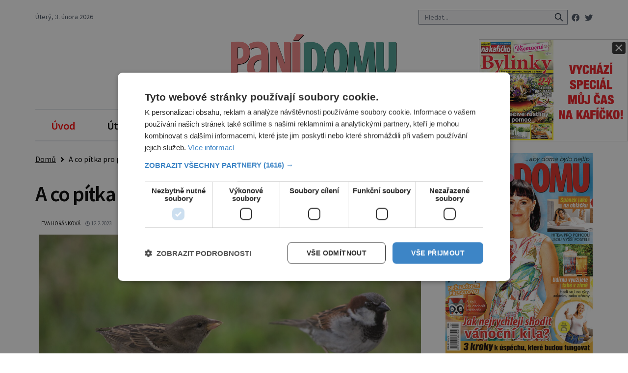

--- FILE ---
content_type: text/html; charset=UTF-8
request_url: https://panidomu.cz/a-co-pitka-pro-ptaky/
body_size: 20194
content:
<!DOCTYPE html>
<html lang="cs">
<head>
    <meta charset="UTF-8">
    <meta http-equiv="X-UA-Compatible" content="IE=edge">
    <meta name="viewport" content="width=device-width, initial-scale=1.0">
    <meta name="description" content="Šikovný časopis pro chytré ženy, které chtějí, aby doma bylo nejlíp. PANÍ DOMU nabízí originální inspirace pro vaše bydlení, od velkého designu až po postupy krok za krokem na vylepšení domova vlastní rukou.">


	<!-- STYLESHEETS -->
    <link rel="stylesheet" href="https://panidomu.cz/wp-content/themes/digicon-pani/style.css">
    <link rel="stylesheet" href="https://panidomu.cz/wp-content/themes/digicon-pani/css/digicon.css">
    <link rel="stylesheet" href="https://panidomu.cz/wp-content/themes/digicon-pani/css/digicon.add.css">


	<!-- jquery -->
    <script src="https://code.jquery.com/jquery-3.6.0.min.js" crossorigin="anonymous"></script>

	<!-- popup -->
	<link rel="stylesheet" href="https://cdn.jsdelivr.net/npm/glightbox/dist/css/glightbox.min.css" />
	<script src="https://cdn.jsdelivr.net/gh/mcstudios/glightbox/dist/js/glightbox.min.js"></script>


	<!-- fonts -->
	<link rel="preconnect" href="https://fonts.googleapis.com">
	<link rel="preconnect" href="https://fonts.gstatic.com" crossorigin>
	<link href="https://fonts.googleapis.com/css2?family=Noto+Serif:ital,wght@0,400;0,700;1,400;1,700&display=swap" rel="stylesheet">
	<link href="https://fonts.googleapis.com/css2?family=Source+Sans+Pro:ital,wght@0,400;0,600;0,700;1,400;1,600;1,700&display=swap" rel="stylesheet">


    <link href="https://cdnjs.cloudflare.com/ajax/libs/font-awesome/5.15.3/css/all.min.css" rel="stylesheet">

	<!-- scripts -->
    <!-- <script src="https://panidomu.cz/wp-content/themes/digicon-pani/js/jquery-3.5.1.min.js"></script> -->
	<!-- <script src="https://panidomu.cz/wp-content/themes/digicon-pani/js/glightbox.min.js"> -->

    <!-- https://github.com/feimosi/baguetteBox.js -->
    <link href="https://panidomu.cz/wp-content/themes/digicon-pani/js/baguetteBox.css" rel="stylesheet">
    <script src="https://panidomu.cz/wp-content/themes/digicon-pani/js/baguetteBox.js"></script>

    <!-- Link Swiper CSS -->
    <link rel="stylesheet" href="https://unpkg.com/swiper/swiper-bundle.min.css">


    <script type="text/javascript" charset="UTF-8" src="//cdn.cookie-script.com/s/999596491a8d5e9fe6504fe1600fd007.js"></script>

	<!-- Google Tag Manager -->
	<script>(function(w,d,s,l,i){w[l]=w[l]||[];w[l].push({'gtm.start':
	new Date().getTime(),event:'gtm.js'});var f=d.getElementsByTagName(s)[0],
	j=d.createElement(s),dl=l!='dataLayer'?'&l='+l:'';j.async=true;j.src=
	'https://www.googletagmanager.com/gtm.js?id='+i+dl;f.parentNode.insertBefore(j,f);
	})(window,document,'script','dataLayer','GTM-58PZT3Q3');</script>
	<!-- End Google Tag Manager -->


    <!-- Global site tag (gtag.js) - Google Analytics -->
	<script async src="https://www.googletagmanager.com/gtag/js?id=UA-7151612-31"></script>
	<script>
	  window.dataLayer = window.dataLayer || [];
	  function gtag(){dataLayer.push(arguments);}
	  gtag('js', new Date());
	  gtag('config', 'UA-7151612-31');
	</script>


	<!-- Google tag (gtag.js) - GA4 -->
	<script async src="https://www.googletagmanager.com/gtag/js?id=G-GT4XBNGQS5"></script>
	<script>
	  window.dataLayer = window.dataLayer || [];
	  function gtag(){dataLayer.push(arguments);}
	  gtag('js', new Date());
	  gtag('config', 'G-GT4XBNGQS5');
	</script>

	
	    	    <link rel="preconnect" href="https://cdn.cpex.cz" crossorigin>
	    <link rel="dns-prefetch" as="script" href="https://cdn.cpex.cz">
	    <link rel="preload" as="script" href="https://cdn.cpex.cz/package/cpex-package.min.js">
	    <link rel="preload" as="script" href="https://cdn.cpex.cz/hb/prebid/prebid.min.js">
	
	<title>A co pítka pro ptáky? &#8211; Panidomu.cz</title>
<meta name='robots' content='max-image-preview:large' />
<link rel="alternate" type="application/rss+xml" title="Panidomu.cz &raquo; RSS zdroj" href="https://panidomu.cz/feed/" />
<link rel="alternate" type="application/rss+xml" title="Panidomu.cz &raquo; RSS komentářů" href="https://panidomu.cz/comments/feed/" />
<meta property="fb:app_id" content="1050482749137509" />
<meta property="og:title" content="A co pítka pro ptáky?"/>
<meta property="og:type" content="article"/>
<meta property="og:url" content="https://panidomu.cz/a-co-pitka-pro-ptaky/"/>
<meta property="og:site_name" content="EnigmaPlus.cz"/>
<meta property="og:image" content="https://panidomu.cz/wp-content/uploads/2023/02/1-shutterstock-1577983520-1024x678.jpg"/>

<link rel='stylesheet' id='wp-block-library-css' href='https://panidomu.cz/wp-includes/css/dist/block-library/style.min.css?ver=6.6.1' type='text/css' media='all' />
<style id='classic-theme-styles-inline-css' type='text/css'>
/*! This file is auto-generated */
.wp-block-button__link{color:#fff;background-color:#32373c;border-radius:9999px;box-shadow:none;text-decoration:none;padding:calc(.667em + 2px) calc(1.333em + 2px);font-size:1.125em}.wp-block-file__button{background:#32373c;color:#fff;text-decoration:none}
</style>
<style id='global-styles-inline-css' type='text/css'>
:root{--wp--preset--aspect-ratio--square: 1;--wp--preset--aspect-ratio--4-3: 4/3;--wp--preset--aspect-ratio--3-4: 3/4;--wp--preset--aspect-ratio--3-2: 3/2;--wp--preset--aspect-ratio--2-3: 2/3;--wp--preset--aspect-ratio--16-9: 16/9;--wp--preset--aspect-ratio--9-16: 9/16;--wp--preset--color--black: #000000;--wp--preset--color--cyan-bluish-gray: #abb8c3;--wp--preset--color--white: #ffffff;--wp--preset--color--pale-pink: #f78da7;--wp--preset--color--vivid-red: #cf2e2e;--wp--preset--color--luminous-vivid-orange: #ff6900;--wp--preset--color--luminous-vivid-amber: #fcb900;--wp--preset--color--light-green-cyan: #7bdcb5;--wp--preset--color--vivid-green-cyan: #00d084;--wp--preset--color--pale-cyan-blue: #8ed1fc;--wp--preset--color--vivid-cyan-blue: #0693e3;--wp--preset--color--vivid-purple: #9b51e0;--wp--preset--gradient--vivid-cyan-blue-to-vivid-purple: linear-gradient(135deg,rgba(6,147,227,1) 0%,rgb(155,81,224) 100%);--wp--preset--gradient--light-green-cyan-to-vivid-green-cyan: linear-gradient(135deg,rgb(122,220,180) 0%,rgb(0,208,130) 100%);--wp--preset--gradient--luminous-vivid-amber-to-luminous-vivid-orange: linear-gradient(135deg,rgba(252,185,0,1) 0%,rgba(255,105,0,1) 100%);--wp--preset--gradient--luminous-vivid-orange-to-vivid-red: linear-gradient(135deg,rgba(255,105,0,1) 0%,rgb(207,46,46) 100%);--wp--preset--gradient--very-light-gray-to-cyan-bluish-gray: linear-gradient(135deg,rgb(238,238,238) 0%,rgb(169,184,195) 100%);--wp--preset--gradient--cool-to-warm-spectrum: linear-gradient(135deg,rgb(74,234,220) 0%,rgb(151,120,209) 20%,rgb(207,42,186) 40%,rgb(238,44,130) 60%,rgb(251,105,98) 80%,rgb(254,248,76) 100%);--wp--preset--gradient--blush-light-purple: linear-gradient(135deg,rgb(255,206,236) 0%,rgb(152,150,240) 100%);--wp--preset--gradient--blush-bordeaux: linear-gradient(135deg,rgb(254,205,165) 0%,rgb(254,45,45) 50%,rgb(107,0,62) 100%);--wp--preset--gradient--luminous-dusk: linear-gradient(135deg,rgb(255,203,112) 0%,rgb(199,81,192) 50%,rgb(65,88,208) 100%);--wp--preset--gradient--pale-ocean: linear-gradient(135deg,rgb(255,245,203) 0%,rgb(182,227,212) 50%,rgb(51,167,181) 100%);--wp--preset--gradient--electric-grass: linear-gradient(135deg,rgb(202,248,128) 0%,rgb(113,206,126) 100%);--wp--preset--gradient--midnight: linear-gradient(135deg,rgb(2,3,129) 0%,rgb(40,116,252) 100%);--wp--preset--font-size--small: 13px;--wp--preset--font-size--medium: 20px;--wp--preset--font-size--large: 36px;--wp--preset--font-size--x-large: 42px;--wp--preset--spacing--20: 0.44rem;--wp--preset--spacing--30: 0.67rem;--wp--preset--spacing--40: 1rem;--wp--preset--spacing--50: 1.5rem;--wp--preset--spacing--60: 2.25rem;--wp--preset--spacing--70: 3.38rem;--wp--preset--spacing--80: 5.06rem;--wp--preset--shadow--natural: 6px 6px 9px rgba(0, 0, 0, 0.2);--wp--preset--shadow--deep: 12px 12px 50px rgba(0, 0, 0, 0.4);--wp--preset--shadow--sharp: 6px 6px 0px rgba(0, 0, 0, 0.2);--wp--preset--shadow--outlined: 6px 6px 0px -3px rgba(255, 255, 255, 1), 6px 6px rgba(0, 0, 0, 1);--wp--preset--shadow--crisp: 6px 6px 0px rgba(0, 0, 0, 1);}:where(.is-layout-flex){gap: 0.5em;}:where(.is-layout-grid){gap: 0.5em;}body .is-layout-flex{display: flex;}.is-layout-flex{flex-wrap: wrap;align-items: center;}.is-layout-flex > :is(*, div){margin: 0;}body .is-layout-grid{display: grid;}.is-layout-grid > :is(*, div){margin: 0;}:where(.wp-block-columns.is-layout-flex){gap: 2em;}:where(.wp-block-columns.is-layout-grid){gap: 2em;}:where(.wp-block-post-template.is-layout-flex){gap: 1.25em;}:where(.wp-block-post-template.is-layout-grid){gap: 1.25em;}.has-black-color{color: var(--wp--preset--color--black) !important;}.has-cyan-bluish-gray-color{color: var(--wp--preset--color--cyan-bluish-gray) !important;}.has-white-color{color: var(--wp--preset--color--white) !important;}.has-pale-pink-color{color: var(--wp--preset--color--pale-pink) !important;}.has-vivid-red-color{color: var(--wp--preset--color--vivid-red) !important;}.has-luminous-vivid-orange-color{color: var(--wp--preset--color--luminous-vivid-orange) !important;}.has-luminous-vivid-amber-color{color: var(--wp--preset--color--luminous-vivid-amber) !important;}.has-light-green-cyan-color{color: var(--wp--preset--color--light-green-cyan) !important;}.has-vivid-green-cyan-color{color: var(--wp--preset--color--vivid-green-cyan) !important;}.has-pale-cyan-blue-color{color: var(--wp--preset--color--pale-cyan-blue) !important;}.has-vivid-cyan-blue-color{color: var(--wp--preset--color--vivid-cyan-blue) !important;}.has-vivid-purple-color{color: var(--wp--preset--color--vivid-purple) !important;}.has-black-background-color{background-color: var(--wp--preset--color--black) !important;}.has-cyan-bluish-gray-background-color{background-color: var(--wp--preset--color--cyan-bluish-gray) !important;}.has-white-background-color{background-color: var(--wp--preset--color--white) !important;}.has-pale-pink-background-color{background-color: var(--wp--preset--color--pale-pink) !important;}.has-vivid-red-background-color{background-color: var(--wp--preset--color--vivid-red) !important;}.has-luminous-vivid-orange-background-color{background-color: var(--wp--preset--color--luminous-vivid-orange) !important;}.has-luminous-vivid-amber-background-color{background-color: var(--wp--preset--color--luminous-vivid-amber) !important;}.has-light-green-cyan-background-color{background-color: var(--wp--preset--color--light-green-cyan) !important;}.has-vivid-green-cyan-background-color{background-color: var(--wp--preset--color--vivid-green-cyan) !important;}.has-pale-cyan-blue-background-color{background-color: var(--wp--preset--color--pale-cyan-blue) !important;}.has-vivid-cyan-blue-background-color{background-color: var(--wp--preset--color--vivid-cyan-blue) !important;}.has-vivid-purple-background-color{background-color: var(--wp--preset--color--vivid-purple) !important;}.has-black-border-color{border-color: var(--wp--preset--color--black) !important;}.has-cyan-bluish-gray-border-color{border-color: var(--wp--preset--color--cyan-bluish-gray) !important;}.has-white-border-color{border-color: var(--wp--preset--color--white) !important;}.has-pale-pink-border-color{border-color: var(--wp--preset--color--pale-pink) !important;}.has-vivid-red-border-color{border-color: var(--wp--preset--color--vivid-red) !important;}.has-luminous-vivid-orange-border-color{border-color: var(--wp--preset--color--luminous-vivid-orange) !important;}.has-luminous-vivid-amber-border-color{border-color: var(--wp--preset--color--luminous-vivid-amber) !important;}.has-light-green-cyan-border-color{border-color: var(--wp--preset--color--light-green-cyan) !important;}.has-vivid-green-cyan-border-color{border-color: var(--wp--preset--color--vivid-green-cyan) !important;}.has-pale-cyan-blue-border-color{border-color: var(--wp--preset--color--pale-cyan-blue) !important;}.has-vivid-cyan-blue-border-color{border-color: var(--wp--preset--color--vivid-cyan-blue) !important;}.has-vivid-purple-border-color{border-color: var(--wp--preset--color--vivid-purple) !important;}.has-vivid-cyan-blue-to-vivid-purple-gradient-background{background: var(--wp--preset--gradient--vivid-cyan-blue-to-vivid-purple) !important;}.has-light-green-cyan-to-vivid-green-cyan-gradient-background{background: var(--wp--preset--gradient--light-green-cyan-to-vivid-green-cyan) !important;}.has-luminous-vivid-amber-to-luminous-vivid-orange-gradient-background{background: var(--wp--preset--gradient--luminous-vivid-amber-to-luminous-vivid-orange) !important;}.has-luminous-vivid-orange-to-vivid-red-gradient-background{background: var(--wp--preset--gradient--luminous-vivid-orange-to-vivid-red) !important;}.has-very-light-gray-to-cyan-bluish-gray-gradient-background{background: var(--wp--preset--gradient--very-light-gray-to-cyan-bluish-gray) !important;}.has-cool-to-warm-spectrum-gradient-background{background: var(--wp--preset--gradient--cool-to-warm-spectrum) !important;}.has-blush-light-purple-gradient-background{background: var(--wp--preset--gradient--blush-light-purple) !important;}.has-blush-bordeaux-gradient-background{background: var(--wp--preset--gradient--blush-bordeaux) !important;}.has-luminous-dusk-gradient-background{background: var(--wp--preset--gradient--luminous-dusk) !important;}.has-pale-ocean-gradient-background{background: var(--wp--preset--gradient--pale-ocean) !important;}.has-electric-grass-gradient-background{background: var(--wp--preset--gradient--electric-grass) !important;}.has-midnight-gradient-background{background: var(--wp--preset--gradient--midnight) !important;}.has-small-font-size{font-size: var(--wp--preset--font-size--small) !important;}.has-medium-font-size{font-size: var(--wp--preset--font-size--medium) !important;}.has-large-font-size{font-size: var(--wp--preset--font-size--large) !important;}.has-x-large-font-size{font-size: var(--wp--preset--font-size--x-large) !important;}
:where(.wp-block-post-template.is-layout-flex){gap: 1.25em;}:where(.wp-block-post-template.is-layout-grid){gap: 1.25em;}
:where(.wp-block-columns.is-layout-flex){gap: 2em;}:where(.wp-block-columns.is-layout-grid){gap: 2em;}
:root :where(.wp-block-pullquote){font-size: 1.5em;line-height: 1.6;}
</style>
<link rel='stylesheet' id='dashicons-css' href='https://panidomu.cz/wp-includes/css/dashicons.min.css?ver=6.6.1' type='text/css' media='all' />
<link rel='stylesheet' id='post-views-counter-frontend-css' href='https://panidomu.cz/wp-content/plugins/post-views-counter/css/frontend.min.css?ver=1.4.7' type='text/css' media='all' />
<script type="text/javascript" id="post-views-counter-frontend-js-before">
/* <![CDATA[ */
var pvcArgsFrontend = {"mode":"js","postID":144692,"requestURL":"https:\/\/panidomu.cz\/wp-admin\/admin-ajax.php","nonce":"185e567b69","dataStorage":"cookies","multisite":false,"path":"\/","domain":""};
/* ]]> */
</script>
<script type="text/javascript" src="https://panidomu.cz/wp-content/plugins/post-views-counter/js/frontend.min.js?ver=1.4.7" id="post-views-counter-frontend-js"></script>
<link rel="https://api.w.org/" href="https://panidomu.cz/wp-json/" /><link rel="alternate" title="JSON" type="application/json" href="https://panidomu.cz/wp-json/wp/v2/posts/144692" /><link rel="EditURI" type="application/rsd+xml" title="RSD" href="https://panidomu.cz/xmlrpc.php?rsd" />
<link rel="canonical" href="https://panidomu.cz/a-co-pitka-pro-ptaky/" />
<link rel='shortlink' href='https://panidomu.cz/?p=144692' />
<link rel="alternate" title="oEmbed (JSON)" type="application/json+oembed" href="https://panidomu.cz/wp-json/oembed/1.0/embed?url=https%3A%2F%2Fpanidomu.cz%2Fa-co-pitka-pro-ptaky%2F" />
<link rel="alternate" title="oEmbed (XML)" type="text/xml+oembed" href="https://panidomu.cz/wp-json/oembed/1.0/embed?url=https%3A%2F%2Fpanidomu.cz%2Fa-co-pitka-pro-ptaky%2F&#038;format=xml" />

	
    <script defer src="/mkstat.js" data-website-id="bafa9ddc-0703-4a58-bc55-4027e6cbca2c"></script>
	
</head>
<body class="bg-white dark:bg-darkmodebg text-lightmode dark:text-darkmode font-ssans h-full m-0 p-0">



<!-- listovacka -->
<div id="listovacka"></div>
<script src="https://rfapi.digicon.cz/img/listovacky-cross/panidomu.cz.js"></script>

<!-- container -->
<div class="w-full mx-auto max-w-enigma bg-white dark:bg-darkmodebgc dark:text-gray-200 px-3 lg:px-12">

	<!-- top menu -->
	<div class="w-full text-sm lg:py-6">
		<!-- top bar desktop -->
<div class="hidden md:flex justify-between xborder-b dark:border-gray-700 text-gray-600 dark:text-gray-300 pb-4">

	<!-- leva strana -->
	<div class="py-2 lg:p-0 lg:m-0 flex justify-start gap-x-6">
	    <div id="topden" class="pt-1 lg:p-0 text-lg lg:text-sm"></div>
	    <div id="dmselector2" class="flex justify-end space-x-2 py-1 lg:p-0"></div>
	</div>
	<!-- leva strana end -->



	<!-- prava strana -->
	<div class="flex justify-end gap-6">

		<!-- search -->
		<div class="w-80 hidden md:block">
			<form method="get" action="/">
			<div class="relative py-2 lg:py-0 lg:-top-1 text-gray-800 focus-within:text-gray-800 dark:text-gray-400 dark:focus-within:text-gray-400 px-2">
				<span class="absolute inset-y-0 right-3 flex items-center pl-2">
					<button type="submit" class="p-1 focus:outline-none focus:shadow-outline">
      					<svg fill="none" stroke="currentColor" stroke-linecap="round" stroke-linejoin="round" stroke-width="2" viewBox="0 0 24 24" class="w-5 h-5"><path d="M21 21l-6-6m2-5a7 7 0 11-14 0 7 7 0 0114 0z"></path></svg>
   					</button>
				</span>
				<input type="search" name="s" class="w-full py-1 text-xl lg:text-sm text-gray-800 bg-gray-100 dark:text-white dark:bg-gray-800 pl-3 focus:outline-none focus:bg-gray-100 focus:text-gray-800 dark:focus:bg-gray-700 dark:focus:text-gray-200" placeholder="Hledat..." autocomplete="off">
			</div>
			</form>
		</div>

		<!-- socialni site -->
		<div class="space-x-2 text-xl lg:text-base py-2 lg:p-0 whitespace-nowrap">
			<a href="https://www.facebook.com/casopis.panidomu/" target="_blank"><i class="fab fa-facebook"></i></a>
			<a href="https://twitter.com/panidomut" target="_blank"><i class="fab fa-twitter"></i></a>
		</div>
		
			
	</div>
	<!-- prava strana end -->
</div>







<div class="md:hidden flex justify-between border-b dark:border-gray-700 text-gray-600 dark:text-gray-300 pb-1">
		<!-- zobrazeni dne -->
		<div id="topdenm" class="pt-1 lg:p-0 text-lg lg:text-sm"></div>

		<!-- prepinac darkmode -->
		<div id="dmselector" class="flex justify-end space-x-2 py-1 pt-2">
	    	<!-- <span class="text-sm ">světlý</span> -->
       		<div>
	       		<input type="checkbox" name="toggle" id="toggleDarkMode" class="hidden">
        		<label for="toggleDarkMode" class="cursor-pointer w-9 h-6 lg:w-9 lg:h-5 flex items-center bg-gray-600 dark:bg-gray-400 rounded-full p-0 lg:p-1">
              		<span class="toggleDarkMode-dot w-6 h-6 lg:w-4 lg:h-4 bg-white text-gray-500 rounded-full shadow-md transform duration-300 ease-in-out"></span>
        		</label>
       		</div>
       		<!-- <span class="text-sm">tmavý</span> -->
    	</div>
</div>

<!-- socialni site -->
<!--
<div class="md:hidden flex gap-x-7 justify-center text-2xl py-0 pt-2 whitespace-nowrap text-center">
	<a href="https://www.facebook.com/casopis.panidomu/" target="_blank"><i class="fab fa-facebook"></i></a>
	<a href="https://twitter.com/panidomut" target="_blank"><i class="fab fa-twitter"></i></a>
</div>
-->
<!-- top logo a reklama -->
<div class="w-full mt-4 lg:mt-0">
    <div class="text-center">
	<a href="/"><img src="https://panidomu.cz/wp-content/themes/digicon-pani/img/logo2.png" alt="" class="mx-auto"></a>
    </div>
</div>


<div class="hidden lg:block" style="margin: 0 auto; margin-top: 30px; margin-bottom: 20px; overflow:hidden; position: relative;">
    <div id="leaderboard_top" style="margin: 0 auto; text-align: center;"></div>
</div>

<!-- mobile menu -->
<div class="lg:hidden mt-4 py-2 ">

	<!-- hamburger -->
	<div class="flex justify-between py-2 px-2 w-full text-right bg-[#f08686] text-[#ffffff] rounded">

		<div class="my-auto">
			<!-- socialni site -->
			<div class="flex gap-x-3 justify-center text-xl whitespace-nowrap text-center">
				<a href="https://www.facebook.com/casopis.panidomu/" target="_blank"><i class="fab fa-facebook"></i></a>
				<a href="https://twitter.com/panidomut" target="_blank"><i class="fab fa-twitter"></i></a>
			</div>
		</div>

		<div class="my-auto">
			<button class="outline-none mobile-menu-button">
            	<i class="fas fa-bars text-3xl"></i>
        	</button>
		</div>


	</div>


	<div class="mobile-menu hidden mt-2 py-2 px-0 text-xl text-center xuppercase tracking-tighter font-bold 
		underline text-black dark:text-gray-200 bg-white dark:bg-gray-900">

		<!-- search -->
		<div class="w-full md:hidden">
			<form method="get" action="/">
			<div class="relative py-0 text-gray-800 focus-within:text-gray-800 dark:text-gray-300 dark:focus-within:text-gray-300 px-0">
				<span class="absolute inset-y-0 right-3 flex items-center pl-2">
					<button type="submit" class="p-1 focus:outline-none focus:shadow-outline">
      					<svg fill="none" stroke="currentColor" stroke-linecap="round" stroke-linejoin="round" stroke-width="2" viewBox="0 0 24 24" class="w-5 h-5"><path d="M21 21l-6-6m2-5a7 7 0 11-14 0 7 7 0 0114 0z"></path></svg>
   					</button>
				</span>
				<input type="search" name="s" class="w-full py-1 text-xl lg:text-sm text-gray-800 bg-gray-100 dark:text-white dark:bg-gray-800 pl-3 focus:outline-none focus:bg-gray-100 focus:text-gray-800 dark:focus:bg-gray-700 dark:focus:text-gray-200" placeholder="Hledat..." autocomplete="off">
			</div>
			</form>
		</div>

		<a href="/">
			<div class="pt-6 text-red-400 dark:text-red-700 ">Úvod</div>
		</a>

		<a href="/category/utulne-bydleni/">
			<div class="pt-6 NE ">Útulné bydlení</div>
		</a>

		<a href="/category/nase-kuchyne/">
			<div class="pt-6 NE ">Naše kuchyně</div>
		</a>

		<a href="/category/sikovne-tipy/">
			<div class="pt-6 NE ">Šikovné tipy</div>
		</a>

		<a href="/category/volny-cas/">
			<div class="pt-6 NE ">Volný čas</div>
		</a>

		<a href="/category/zahrada/">
			<div class="pt-6 NE ">Zahrada</div>
		</a>

		<a href="/category/zdravy-styl/">
			<div class="pt-6 NE ">Zdravý styl</div>
		</a>
	</div>



</div>


<script>
    // Mobile menu
    const btn = document.querySelector("button.mobile-menu-button");
    const menu = document.querySelector(".mobile-menu");
    // const content = document.querySelector(".content");

    btn.addEventListener("click", () => {
        menu.classList.toggle("hidden");
        // content.classList.toggle("opacity-40");
    });

    // content.addEventListener("click", () => {
    //     menu.classList.add("hidden");
    //     content.classList.remove("opacity-40");
    // });
</script>




<div class="w-full mt-8 hidden lg:block">

	<!--
	<div class="grid grid-cols-7 w-full pt-[0.6rem] pb-[0.5rem] text-black dark:text-gray-100 border-y-2 border-y-gray-200 dark:border-y-gray-600 
		text-center text-[1.0rem] font-noto font-semibold gap-0 leading-[2]">
	-->

	<div class="flex justify-between w-full px-8 pt-[0.6rem] pb-[0.5rem] text-black dark:text-gray-100 border-y-2 border-y-gray-200 dark:border-y-gray-600 
		text-center text-[1.4rem] tracking-tight font-semibold leading-[2]">

		<a href="/" class="hover:text-[#ff0000]">
			<div class=" text-[#ff0000] dark:text-yellow-200 ">Úvod</div>
		</a>

		<a href="/category/utulne-bydleni/" class="hover:text-[#ff0000]">
			<div class="  ">Útulné bydlení</div>
		</a>

		<a href="/category/nase-kuchyne/" class="hover:text-[#ff0000]">
			<div class="  ">Naše kuchyně</div>
		</a>

		<a href="/category/sikovne-tipy/" class="hover:text-[#ff0000]">
			<div class="  ">Šikovné tipy</div>
		</a>

		<a href="/category/volny-cas/" class="hover:text-[#ff0000]">
			<div class="  ">Volný čas</div>
		</a>

		<a href="/category/zahrada/" class="hover:text-[#ff0000]">
			<div class="  ">Zahrada</div>
		</a>

		<a href="/category/zdravy-styl/" class="hover:text-[#ff0000]">
			<div class="  ">Zdravý styl</div>
		</a>

	</div>

</div>

<!--
<div class="w-full text-sm mt-5 hidden lg:block">
	<img src="https://panidomu.cz/wp-content/themes/digicon-pani/img/enigma_vanoce_desktop2.jpg" alt="">
</div>
<div class="w-full text-sm mt-5 lg:hidden">
	<img src="https://panidomu.cz/wp-content/themes/digicon-pani/img/enigma_vanoce_mobile2.jpg" alt="" class="w-full">
</div>
-->
	</div>

	

	<!-- loop or page -->
	<div class="w-full lg:flex">
		<div class="w-full lg:pr-8 bg-lightmodebgc dark:bg-darkmodebgc">
			<div class="w-full">

	<div class="">
		<a href="/" class="underline">Domů</a> &nbsp; <i class="fas fa-angle-right relative top-px"></i> &nbsp;
		A co pítka pro ptáky?	</div>


	

	

	<div class="mt-8 text-black dark:text-white singlenadpis">
		A co pítka pro ptáky?	</div>



	<div class="mt-6 text-eni11px px-2  flex justify-between">

		<div class="flex text-gray-500 dark:text-gray-400">
			<!--
			<div class="relative -top-2">
				<img alt="" src="https://secure.gravatar.com/avatar/9c23b68d5ce087765817a7247ed7624b?s=80&amp;d=mm&amp;r=g" srcset="https://secure.gravatar.com/avatar/9c23b68d5ce087765817a7247ed7624b?s=160&amp;d=mm&amp;r=g 2x" class="rounded-full w-8 h-8" loading="lazy" data-pin-no-hover="true" width="80" height="80">
			</div>
			-->
			<div class="">
				<span class="pl-1 text-black dark:text-white hover:underline uppercase"><a href="https://panidomu.cz/author/evahorankova/" title="Příspěvky od Eva Hořánková" rel="author">Eva Hořánková</a></span>
				<span class="pl-2"><i class="far fa-clock" style="font-size: .6rem"></i> 12.2.2023</span>
			</div>

			<div>
									<!--
					<span class="pl-2"><i class="far fa-eye" style="font-size: .7rem"></i> 1</span>
					-->
							</div>

		</div>

		<div class="">
		                    <button class="play-pause-btn text-[0.9rem] rounded uppercase border border-gray-300 px-1" data-src="144692">
                    <span class="icon-play"><i class="fas fa-play pr-1" style="color: #ed1c24;"></i> Přehrát</span>
                    <span class="icon-pause" style="display:none;"><i class="fas fa-pause pr-1"></i> Zastavit</span>
                </button>
					</div>

	</div>




	<div>
		<div id="titimage" class="xh-full relative w-full bg-cover p-2">
			<figure class="mb-0">
				<img width="2480" height="1641" src="https://panidomu.cz/wp-content/uploads/2023/02/1-shutterstock-1577983520.jpg" class="attachment-full size-full wp-post-image" alt="" decoding="async" fetchpriority="high" srcset="https://panidomu.cz/wp-content/uploads/2023/02/1-shutterstock-1577983520.jpg 2480w, https://panidomu.cz/wp-content/uploads/2023/02/1-shutterstock-1577983520-300x199.jpg 300w, https://panidomu.cz/wp-content/uploads/2023/02/1-shutterstock-1577983520-1024x678.jpg 1024w, https://panidomu.cz/wp-content/uploads/2023/02/1-shutterstock-1577983520-768x508.jpg 768w, https://panidomu.cz/wp-content/uploads/2023/02/1-shutterstock-1577983520-1536x1016.jpg 1536w, https://panidomu.cz/wp-content/uploads/2023/02/1-shutterstock-1577983520-2048x1355.jpg 2048w, https://panidomu.cz/wp-content/uploads/2023/02/1-shutterstock-1577983520-320x212.jpg 320w" sizes="(max-width: 2480px) 100vw, 2480px" />				<figcaption class="text-base text-center mt-1"></figcaption>
			</figure>
		</div>
	</div>


	<div class="md:mt-4">
		<script async src="https://serving.grapemedia.cz/player/grapemedia.js"></script> 
		<script data-playerPro="current">(function(){var s=document.querySelector('script[data-playerPro="current"]');s.removeAttribute("data-playerPro");(playerPro=window.playerPro||[]).push({id:"rVcd4t6_rPlI",after:s});})();</script>
	</div>


	<div class="mt-0 pt-0 md:mt-4">
		<div class="w-full md:grid grid-cols-2 gap-8 p-0 px-2">

			<div class="w-full text-white hidden md:block">
				<a href="https://www.facebook.com/sharer.php?u=https%3A%2F%2Fpanidomu.cz%2Fa-co-pitka-pro-ptaky%2F" rel="nofollow" class="">
					<button class="rounded py-3 w-full text-sm font-semibold hover:opacity-70" style="background-color: #45629f">
						<i class="fab fa-facebook"></i> <span class="pl-2">Sdílet na Facebooku</span>
					</button>
				</a>
			</div>

			<div class="w-full text-white hidden md:block">
				<a href="https://twitter.com/intent/tweet/?text=A+co+p%C3%ADtka+pro+pt%C3%A1ky%3F&url=https%3A%2F%2Fpanidomu.cz%2Fa-co-pitka-pro-ptaky%2F" rel="nofollow" class="">
					<button class="rounded py-3 w-full text-sm font-semibold hover:opacity-70" style="background-color: #5eb2ef">
						<i class="fab fa-twitter"></i> <span class="pl-2">Sdílet na Twitteru</span>
					</button>
				</a>
			</div>

		</div>
	</div>




	<div class="md:hidden mt-1">
		<div class=" text-white">
			<a href="https://www.facebook.com/sharer.php?u=https%3A%2F%2Fpanidomu.cz%2Fa-co-pitka-pro-ptaky%2F" rel="nofollow" class="">
				<button class="rounded py-3 w-full text-sm font-semibold hover:opacity-70" style="background-color: #45629f">
					<i class="fab fa-facebook"></i> <span class="pl-2">Sdílet na Facebooku</span>
				</button>
			</a>
		</div>

		<div class=" text-white mt-1">
			<a href="https://twitter.com/intent/tweet/?text=A+co+p%C3%ADtka+pro+pt%C3%A1ky%3F&url=https%3A%2F%2Fpanidomu.cz%2Fa-co-pitka-pro-ptaky%2F" rel="nofollow" class="">
				<button class="rounded py-3 w-full text-sm font-semibold hover:opacity-70" style="background-color: #5eb2ef">
					<i class="fab fa-twitter"></i> <span class="pl-2">Sdílet na Twitteru</span>
				</button>
			</a>
		</div>
	</div>




	<div class="mt-2">
		<article id="post-144692" class="post-144692 post type-post status-publish format-standard has-post-thumbnail hentry category-zahrada tag-pitko tag-ptaci tag-ptaci-budka">
			<div class="clanek font-ssans text-[1.3rem] leading-[1.3] lg:leading-[1.5] text-sazbove dark:text-sazbovedark">

				<p><strong>Nezapomněli jste na ně? Je to zvláštní, krmítka vidíme na každé i sebemenší zahrádce či na balkoně, ale že ptáci potřebují vodu, nás často nenapadne.</strong></p>
<p>Tedy možná napadne, ale spoléháme se na to, že ji najdou v přírodě nebo v různých bobulích. Jenže je čím dál větší sucho, a tak to nestačí.</p>
<p>A naši opeření kamarádi buď hynou žízní, nebo hledají vodu tam, kde jim hrozí utonutí, třeba v kašnách a jiných hlubokých nádržích.</p>
<p><strong>Jaké má být?</strong></p>
<p>Ptáci nádobu využijí nejen k pití, ale také se v ní mohou od jara do podzimu koupat. Což jim pomůže a vám přinese zábavnou podívanou. Jenže aby bylo pítko nejen užitečné, ale také bezpečné, musíte dodržet pár pravidel.</p>
<figure><img decoding="async" src="https://panidomu.cz/wp-content/uploads/2023/02/4-6928670-768x768.jpg" class="w-full" alt="Pítko pro ptáčky, které zdobí dráček se solárním motýlkem, se bude líbit dětem."><figcaption>Pítko pro ptáčky, které zdobí dráček se solárním motýlkem, se bude líbit dětem.</figcaption></figure>
<p><strong>Umístění</strong></p>
<p>Pítko by mělo být pokud možno převážně ve stínu, protože na slunci se voda rychle kazí. Rozhodně ho nedávejte někam do kouta plného hustých keřů a křovin nebo vysokých rostlin. Mohla by se k nim dostat kočka nebo kuna.</p>
<div id="cross2" class="mt-6 px-0"></div>
<p><script src="https://rfapi.digicon.cz/cross/js/cross2/panidomu.cz.js"></script></p>
<div class="mx-auto text-center object-center" style="max-width: 100%; margin-bottom: 10px;">
<div id="wallpaper_article_1" style="margin: 0 auto; text-align: center;"></div>
<div id="m_square_article_1" style="margin: 0 auto; text-align: center;"></div>
</div>
<p style="margin-top: 0; padding-top:0;">Musí být na přehledném místě, aby ptáci při pití či koupeli mohli pozorovat okolí. Stromy nebo keře na dohled jsou ale potřeba, protože si na nich odpočinou a vysuší si peří. Nádoba s vodou musí být prostorná, ale ne hluboká, aby se neutopili.</p>
<p>Neměla by mít nikde ostré hrany, aby nedošlo k poranění. A ještě na jednu věc dejte pozor. Pokud máte na zahradě v blízkosti pítka skleněné plochy, opatřete je nálepkami, jinak do nich mohou ptáci naletět a zranit se.</p>
<figure><img decoding="async" src="https://panidomu.cz/wp-content/uploads/2023/02/6-13831850-768x923.jpg" class="w-full" alt="Může být i výrazným prvkem."><figcaption>Může být i výrazným prvkem.</figcaption></figure>
<p><strong>Jaké vybrat?</strong></p>
<p>Možností je spousta, takže s výběrem nebude problém. Dostanou se pítka kovová, kamenná, keramická na soklu či bez, někdy jako součást sochy, jindy jako miska se zápichem, takže je lze přemisťovat.</p>
<div id="cross1" class="mt-6 px-0"></div>
<p><script src="https://rfapi.digicon.cz/cross/js/cross1/panidomu.cz.js"></script></p>
<div class="mx-auto text-center object-center" style="max-width: 100%; margin-bottom: 10px;">
<div id="wallpaper_article_2" style="margin: 0 auto; text-align: center;"></div>
<div id="m_square_article_2" style="margin: 0 auto; text-align: center;"></div>
</div>
<p style="margin-top: 0; padding-top:0;">Spíš myslete na to, že by se pítko mělo hodit právě do vaší zahrady. Vlastně s ní splynout a přitom ji ozvláštnit, a to už tak lehký úkol není.</p>
<figure><img decoding="async" src="https://panidomu.cz/wp-content/uploads/2023/02/5-8819-571006-571007-bird0-768x773.jpg" class="w-full" alt="Pokud krmíte ptáčky na verandě, můžete instalovat pítko i s krmítkem."><figcaption>Pokud krmíte ptáčky na verandě, můžete instalovat pítko i s krmítkem.</figcaption></figure>
<p><strong>Využijte, co máte</strong></p>
<p>Než koupíte to správné pítko, můžete využít věci, které máte k dispozici. Každý přece vlastní nějakou tu větší kameninovou podmisku ke květináči, stačí ji pověsit nebo položit někam do výšky, třeba na štos dřeva. Podobně může pomoci i starý porcelánový talíř.</p>
<div id="cross4" class="mt-6 px-0"></div>
<p><script src="https://rfapi.digicon.cz/cross/js/cross4/panidomu.cz.js"></script></p>
<p style="margin-top: 0; padding-top:0;">Do misky položte také několik kamenů. Ty zabrání utonutí hmyzu. Vodu byste měli měnit pokud možno denně a jednou za týden misku pořádně vyčistit. Pokud se v ní usazují řasy, použijte roztok octa a vody v poměru 1:9.</p>
<p>Foto Shutterstock</p>

				
			</div>

			<div class="text-center mt-4">
		    	                	<button class="play-pause-btn text-[0.9rem] rounded uppercase border border-gray-300 px-1" data-src="144692">
                    	<span class="icon-play"><i class="fas fa-play pr-1" style="color: #ed1c24;"></i> Přehrát článek</span>
                    	<span class="icon-pause" style="display:none;"><i class="fas fa-pause pr-1"></i> Zastavit</span>
                	</button>
							</div>

		</article>

		



		<style>
		.rf-kreditblokspacer {
		    margin-top: 2rem;
		}
		.rf-fotokredit {
		    margin-top: 0.2rem;
		    font-size: 1.0rem;
		    opacity: 70%;
		}
		.rf-zdrojekredit {
		    margin-top: 0.2rem;
		    font-size: 1.0rem;
		    opacity: 70%;
		}
		</style>
		
				





					<div class="mt-8 text-sm">
				<span class="font-bold pl-1">Štítky: </span>
				<a href="/tag/pitko" class="inline-block m-1"><button class="py-0 px-2 bg-gray-200 dark:bg-gray-600 text-gray-700 dark:text-white text-lg md:text-sm">pítko</button></a><a href="/tag/ptaci" class="inline-block m-1"><button class="py-0 px-2 bg-gray-200 dark:bg-gray-600 text-gray-700 dark:text-white text-lg md:text-sm">Ptáci</button></a><a href="/tag/ptaci-budka" class="inline-block m-1"><button class="py-0 px-2 bg-gray-200 dark:bg-gray-600 text-gray-700 dark:text-white text-lg md:text-sm">ptačí budka</button></a>			</div>
		



		




		<div class="mt-4 md:mt-8">
			<div class="w-full md:grid grid-cols-2 md:h-12 gap-8 pr-2">

				<div class="w-full text-white">
					<a href="https://www.facebook.com/sharer.php?u=https%3A%2F%2Fpanidomu.cz%2Fa-co-pitka-pro-ptaky%2F" rel="nofollow" class="">
						<button class="rounded py-3 w-full text-sm font-semibold hover:opacity-70" style="background-color: #45629f">
							<i class="fab fa-facebook"></i> <span class="pl-2">Sdílet na Facebooku</span>
						</button>
					</a>
				</div>

				<div class="w-full text-white mt-1 md:mt-0">
					<a href="https://twitter.com/intent/tweet/?text=A+co+p%C3%ADtka+pro+pt%C3%A1ky%3F&url=https%3A%2F%2Fpanidomu.cz%2Fa-co-pitka-pro-ptaky%2F" rel="nofollow" class="">
						<button class="rounded py-3 w-full text-sm font-semibold hover:opacity-70" style="background-color: #5eb2ef">
							<i class="fab fa-twitter"></i> <span class="pl-2">Sdílet na Twitteru</span>
						</button>
					</a>
				</div>

			</div>
		</div>





		<div class="mt-4 mb-8 md:grid grid-cols-2">

			<div class="">
									<span class="text-sm text-gray-700 dark:text-gray-400 leading-8">Předchozí článek</span>
					<div class="border-l-8 border-gray-300 dark:border-gray-500 hover:border-enigmablocek dark:hover:border-enigmablocek text-base py-1 px-2">
						<strong class="nounderline"><a href="https://panidomu.cz/co-neumi-prirodni-barvy-na-vlasy/" rel="prev">Co (ne)umí přírodní barvy na vlasy</a></strong>					</div>
							</div>

			<div class="">
									<span class="text-sm text-gray-700 dark:text-gray-400 leading-8">Další článek</span>
					<div class="border-l-8 border-gray-300 dark:border-gray-500 hover:border-enigmablocek dark:hover:border-enigmablocek text-base py-1 px-2">
						<strong class="nounderline"><a href="https://panidomu.cz/zaostreno-na-sirupy/" rel="next">Zaostřeno na sirupy</a></strong>					</div>
							</div>
		
		</div>




		



		<!-- related clanky -->
				<div class="mb-8">
							<div class="px-0 mt-4 md:mt-8 border-b border-gray-200 dark:border-gray-600">
					<span class="inline-block bg-enigmablocek text-white px-3 py-0 pb-1 font-sourcesans font-semibold text-lg">
						Související články
					</span>
				</div>
			<div class="grid grid-cols-7 gap-4 mt-8 lg:mt-4">

	<div class="col-span-7 md:col-span-3">
		<a href="https://panidomu.cz/krmeni-ptaku-ma-sva-pravidla/">
		<div class="h-56 cursor-pointer relative overflow-hidden w-full bg-cover bg-center p-2" style="background-image: url('https://panidomu.cz/wp-content/uploads/2025/12/1-shutterstock-1609213261-768x508.jpg');">
			<span class="blocek inline-block absolute bottom-1 left-2 font-ssans" style="background-color: #26a12e; color: #ffffff;">Zahrada</span>
		</div>
		</a>
	</div>

	<div class="col-span-7 md:col-span-4">
		<div class="md:px-4 text-[1.7rem] lg:text-[1.4rem] font-bold tracking-tight md:line-clamp-2 leading-[1.1] lg:leading-[1.3]">
			<a href="https://panidomu.cz/krmeni-ptaku-ma-sva-pravidla/" class="hover:text-enigmablocek dark:hover:text-pink-300">
				Krmení ptáků má svá pravidla			</a>
		</div>

		<div class="md:px-4 text-eni11px mt-2 flex justify-between lg:pr-8">
				<div class="text-gray-500 dark:text-gray-400">
											<span class="pl-0 text-black dark:text-white uppercase"><a href="https://panidomu.cz/author/lenkakorandova/" title="Příspěvky od Lenka Korandová" rel="author">Lenka Korandová</a></span>
						<span class="pl-2">25.12.2025</span>
						<!-- <span class="pl-2"><i class="far fa-eye" style="font-size: .7rem"></i> 1</span> -->
									</div>
				<div class="">
		                                   <button class="play-pause-btn text-[0.8rem] rounded uppercase border border-gray-300 px-1" data-src="154788">
                            <span class="icon-play"><i class="fas fa-play pr-1" style="color: #ed1c24;"></i> Přehrát</span>
                            <span class="icon-pause" style="display:none;"><i class="fas fa-pause pr-1"></i> Zastavit</span>
                        </button>
                    				</div>
		</div>

		<div class="pt-2 lg:pt-2 md:px-4 line-clamp-3 leading-[1.3] lg:leading-[1.3] font-ssans text-[1.3rem] lg:text-[1.25rem] text-sazbove dark:text-sazbovedark">
			A není tak jednoduché, jak se na první pohled zdá. Nestačí jen „cosi“ nasypat „kamsi“ a odškrtnout si „splněno“. Krmením na sebe berete mnohem větší závazek a zodpovědnost.

&nbsp;

Máte v plánu sypat v zimě zpěvavým opeřencům nějaké dobroty? Pak byste měli vědět pár pravidel, která je při tom nutno dodržovat. Jinak můžete ptákům víc uškodit než pomoci. Ornitologové varují, že špatné krmení je		</div>

		<div class="pt-4 md:px-4">
			<a class="font-ssans font-semibold text-[0.9rem] uppercase px-2 py-1 text-gray-700 dark:text-white 
			dark:bg-gray-700 border border-gray-400 hover:bg-enigmablocek dark:hover:bg-enigmablocek hover:text-white" href="https://panidomu.cz/krmeni-ptaku-ma-sva-pravidla/">
				zobrazit více
			</a>
		</div>

	</div>

</div>
<div class="grid grid-cols-7 gap-4 mt-8 lg:mt-4">

	<div class="col-span-7 md:col-span-3">
		<a href="https://panidomu.cz/louka-na-vasi-zahrade/">
		<div class="h-56 cursor-pointer relative overflow-hidden w-full bg-cover bg-center p-2" style="background-image: url('https://panidomu.cz/wp-content/uploads/2025/08/shutterstock-204027688-768x513.jpg');">
			<span class="blocek inline-block absolute bottom-1 left-2 font-ssans" style="background-color: #26a12e; color: #ffffff;">Zahrada</span>
		</div>
		</a>
	</div>

	<div class="col-span-7 md:col-span-4">
		<div class="md:px-4 text-[1.7rem] lg:text-[1.4rem] font-bold tracking-tight md:line-clamp-2 leading-[1.1] lg:leading-[1.3]">
			<a href="https://panidomu.cz/louka-na-vasi-zahrade/" class="hover:text-enigmablocek dark:hover:text-pink-300">
				Louka na vaší zahradě			</a>
		</div>

		<div class="md:px-4 text-eni11px mt-2 flex justify-between lg:pr-8">
				<div class="text-gray-500 dark:text-gray-400">
											<span class="pl-0 text-black dark:text-white uppercase"><a href="https://panidomu.cz/author/livbokova/" title="Příspěvky od Liv Boková" rel="author">Liv Boková</a></span>
						<span class="pl-2">13.8.2025</span>
						<!-- <span class="pl-2"><i class="far fa-eye" style="font-size: .7rem"></i> 1</span> -->
									</div>
				<div class="">
		                                   <button class="play-pause-btn text-[0.8rem] rounded uppercase border border-gray-300 px-1" data-src="154107">
                            <span class="icon-play"><i class="fas fa-play pr-1" style="color: #ed1c24;"></i> Přehrát</span>
                            <span class="icon-pause" style="display:none;"><i class="fas fa-pause pr-1"></i> Zastavit</span>
                        </button>
                    				</div>
		</div>

		<div class="pt-2 lg:pt-2 md:px-4 line-clamp-3 leading-[1.3] lg:leading-[1.3] font-ssans text-[1.3rem] lg:text-[1.25rem] text-sazbove dark:text-sazbovedark">
			Představte si, že máte kolem domu nebo před ním místo celozeleného trávníku krásně barevnou louku. Potěší při každém pohledu z okna a navíc příláká užitečný hmyz.

Kousek louky můžete mít i na úplně malém pozemku. Velice hezké jsou různé pásy lučních květin působící jako oddělovací prvky nebo okrasné lemování. Louka také dodá vaší zahradě trochu divokosti. 

Při plánování zeleně, bez ohledu na		</div>

		<div class="pt-4 md:px-4">
			<a class="font-ssans font-semibold text-[0.9rem] uppercase px-2 py-1 text-gray-700 dark:text-white 
			dark:bg-gray-700 border border-gray-400 hover:bg-enigmablocek dark:hover:bg-enigmablocek hover:text-white" href="https://panidomu.cz/louka-na-vasi-zahrade/">
				zobrazit více
			</a>
		</div>

	</div>

</div>
<div class="grid grid-cols-7 gap-4 mt-8 lg:mt-4">

	<div class="col-span-7 md:col-span-3">
		<a href="https://panidomu.cz/mala-domaci-zahradka/">
		<div class="h-56 cursor-pointer relative overflow-hidden w-full bg-cover bg-center p-2" style="background-image: url('https://panidomu.cz/wp-content/uploads/2025/07/shutterstock-1415977028-768x768.jpg');">
			<span class="blocek inline-block absolute bottom-1 left-2 font-ssans" style="background-color: #26a12e; color: #ffffff;">Zahrada</span>
		</div>
		</a>
	</div>

	<div class="col-span-7 md:col-span-4">
		<div class="md:px-4 text-[1.7rem] lg:text-[1.4rem] font-bold tracking-tight md:line-clamp-2 leading-[1.1] lg:leading-[1.3]">
			<a href="https://panidomu.cz/mala-domaci-zahradka/" class="hover:text-enigmablocek dark:hover:text-pink-300">
				Malá domácí zahrádka			</a>
		</div>

		<div class="md:px-4 text-eni11px mt-2 flex justify-between lg:pr-8">
				<div class="text-gray-500 dark:text-gray-400">
											<span class="pl-0 text-black dark:text-white uppercase"><a href="https://panidomu.cz/author/janabaxova/" title="Příspěvky od Jana Baxová" rel="author">Jana Baxová</a></span>
						<span class="pl-2">30.7.2025</span>
						<!-- <span class="pl-2"><i class="far fa-eye" style="font-size: .7rem"></i> 1</span> -->
									</div>
				<div class="">
		                                   <button class="play-pause-btn text-[0.8rem] rounded uppercase border border-gray-300 px-1" data-src="154001">
                            <span class="icon-play"><i class="fas fa-play pr-1" style="color: #ed1c24;"></i> Přehrát</span>
                            <span class="icon-pause" style="display:none;"><i class="fas fa-pause pr-1"></i> Zastavit</span>
                        </button>
                    				</div>
		</div>

		<div class="pt-2 lg:pt-2 md:px-4 line-clamp-3 leading-[1.3] lg:leading-[1.3] font-ssans text-[1.3rem] lg:text-[1.25rem] text-sazbove dark:text-sazbovedark">
			Doma, i v opravdu malém bytě, si můžete vytvořit půvabnou mini skalku nebo zahrádku. Najdete tak nové využití pro sukulenty, velkou zavařovací sklenici či akvárium bez rybiček.
Návod má přesah do aranžování, pěstování pokojových rostlin i zahradničení. Ostatně, ani floristé nepracují jen s řezanými květinami. Do svých aranžmá často zahrnují i pokojové a venkovní rostliny všeho druhu. Výborně se h		</div>

		<div class="pt-4 md:px-4">
			<a class="font-ssans font-semibold text-[0.9rem] uppercase px-2 py-1 text-gray-700 dark:text-white 
			dark:bg-gray-700 border border-gray-400 hover:bg-enigmablocek dark:hover:bg-enigmablocek hover:text-white" href="https://panidomu.cz/mala-domaci-zahradka/">
				zobrazit více
			</a>
		</div>

	</div>

</div>
<div class="grid grid-cols-7 gap-4 mt-8 lg:mt-4">

	<div class="col-span-7 md:col-span-3">
		<a href="https://panidomu.cz/zahrada-se-probudila-a-s-tim-se-objevuje-spousta-prace/">
		<div class="h-56 cursor-pointer relative overflow-hidden w-full bg-cover bg-center p-2" style="background-image: url('https://panidomu.cz/wp-content/uploads/2025/05/1-hlavni-shutterstock-18291875300-768x512.jpg');">
			<span class="blocek inline-block absolute bottom-1 left-2 font-ssans" style="background-color: #26a12e; color: #ffffff;">Zahrada</span>
		</div>
		</a>
	</div>

	<div class="col-span-7 md:col-span-4">
		<div class="md:px-4 text-[1.7rem] lg:text-[1.4rem] font-bold tracking-tight md:line-clamp-2 leading-[1.1] lg:leading-[1.3]">
			<a href="https://panidomu.cz/zahrada-se-probudila-a-s-tim-se-objevuje-spousta-prace/" class="hover:text-enigmablocek dark:hover:text-pink-300">
				Zahrada se probudila. A s tím se objevuje spousta práce			</a>
		</div>

		<div class="md:px-4 text-eni11px mt-2 flex justify-between lg:pr-8">
				<div class="text-gray-500 dark:text-gray-400">
											<span class="pl-0 text-black dark:text-white uppercase"><a href="https://panidomu.cz/author/evahorankova/" title="Příspěvky od Eva Hořánková" rel="author">Eva Hořánková</a></span>
						<span class="pl-2">10.5.2025</span>
						<!-- <span class="pl-2"><i class="far fa-eye" style="font-size: .7rem"></i> 1</span> -->
									</div>
				<div class="">
		                                   <button class="play-pause-btn text-[0.8rem] rounded uppercase border border-gray-300 px-1" data-src="153534">
                            <span class="icon-play"><i class="fas fa-play pr-1" style="color: #ed1c24;"></i> Přehrát</span>
                            <span class="icon-pause" style="display:none;"><i class="fas fa-pause pr-1"></i> Zastavit</span>
                        </button>
                    				</div>
		</div>

		<div class="pt-2 lg:pt-2 md:px-4 line-clamp-3 leading-[1.3] lg:leading-[1.3] font-ssans text-[1.3rem] lg:text-[1.25rem] text-sazbove dark:text-sazbovedark">
			A každý, kdo je jen trochu zahrádkář, ví, že ho právě teď čeká spousta práce, aby vše připravil na novou sezónu. Jste na tom také tak?
Pak víte, že toho musíte stihnout požehnaně, ale také se těšíte, až ponoříte ruce poprvé do země. A určitě už vymýšlíte, jak to udělat, aby zahrádka byla letos ještě půvabnější a krásnější. Čím začít?

Odstraňte mech a suché listí
Trávník si po zimě o pomoc pří		</div>

		<div class="pt-4 md:px-4">
			<a class="font-ssans font-semibold text-[0.9rem] uppercase px-2 py-1 text-gray-700 dark:text-white 
			dark:bg-gray-700 border border-gray-400 hover:bg-enigmablocek dark:hover:bg-enigmablocek hover:text-white" href="https://panidomu.cz/zahrada-se-probudila-a-s-tim-se-objevuje-spousta-prace/">
				zobrazit více
			</a>
		</div>

	</div>

</div>
<div class="grid grid-cols-7 gap-4 mt-8 lg:mt-4">

	<div class="col-span-7 md:col-span-3">
		<a href="https://panidomu.cz/zimni-zatisi-krehka-krasa-bramboriku/">
		<div class="h-56 cursor-pointer relative overflow-hidden w-full bg-cover bg-center p-2" style="background-image: url('https://panidomu.cz/wp-content/uploads/2025/03/shutterstock-18366205900-768x512.jpg');">
			<span class="blocek inline-block absolute bottom-1 left-2 font-ssans" style="background-color: #26a12e; color: #ffffff;">Zahrada</span>
		</div>
		</a>
	</div>

	<div class="col-span-7 md:col-span-4">
		<div class="md:px-4 text-[1.7rem] lg:text-[1.4rem] font-bold tracking-tight md:line-clamp-2 leading-[1.1] lg:leading-[1.3]">
			<a href="https://panidomu.cz/zimni-zatisi-krehka-krasa-bramboriku/" class="hover:text-enigmablocek dark:hover:text-pink-300">
				Pozdně zimní zátiší: Křehká krása bramboříků			</a>
		</div>

		<div class="md:px-4 text-eni11px mt-2 flex justify-between lg:pr-8">
				<div class="text-gray-500 dark:text-gray-400">
											<span class="pl-0 text-black dark:text-white uppercase"><a href="https://panidomu.cz/author/lenkakorandova/" title="Příspěvky od Lenka Korandová" rel="author">Lenka Korandová</a></span>
						<span class="pl-2">5.3.2025</span>
						<!-- <span class="pl-2"><i class="far fa-eye" style="font-size: .7rem"></i> 1</span> -->
									</div>
				<div class="">
		                                   <button class="play-pause-btn text-[0.8rem] rounded uppercase border border-gray-300 px-1" data-src="152847">
                            <span class="icon-play"><i class="fas fa-play pr-1" style="color: #ed1c24;"></i> Přehrát</span>
                            <span class="icon-pause" style="display:none;"><i class="fas fa-pause pr-1"></i> Zastavit</span>
                        </button>
                    				</div>
		</div>

		<div class="pt-2 lg:pt-2 md:px-4 line-clamp-3 leading-[1.3] lg:leading-[1.3] font-ssans text-[1.3rem] lg:text-[1.25rem] text-sazbove dark:text-sazbovedark">
			Pro účel zimní výzdoby na konci zimy se skvěle hodí jinak méně oblíbené bramboříky s bílými květy. Doplnit se dají bílými svícemi, dojem ledu vytvoří metalické prvky a sklo, zejména pískované. 
Na slavnostní stůl
I v lednu se slaví výročí a narozeniny, a bramboříky jsou skvělým tipem na květinovou výzdobu stolu. Aby byla stylová, můžete květináčky umístit do nepoužívaného porcelánového nádobí. P		</div>

		<div class="pt-4 md:px-4">
			<a class="font-ssans font-semibold text-[0.9rem] uppercase px-2 py-1 text-gray-700 dark:text-white 
			dark:bg-gray-700 border border-gray-400 hover:bg-enigmablocek dark:hover:bg-enigmablocek hover:text-white" href="https://panidomu.cz/zimni-zatisi-krehka-krasa-bramboriku/">
				zobrazit více
			</a>
		</div>

	</div>

</div>

							<div class="mt-16 lg:mt-12 mb-16 flex justify-center gap-2">
					<div class="searchpagination uppercase">
						<a href="/category/zahrada">DALŠÍ ČLÁNKY z rubriky ›</a>		
					</div>
				</div>
			
		</div>
	</div>
</div>

		</div>

		<!-- sidebar Loop -->
		<div class="lg:flex-none w-full lg:w-[310px] text-center">
			
<div class="lg:inline-block lg:sticky lg:top-0 mb-2 lg:mb-8">

	<div class="block w-full lg:w-80 mt-0 mx-auto text-center px-2.5">
		<div class="mx-auto text-center object-center">
			<a href="https://send.cz/casopis/1489/pani-domu" target="_blank">
				<img src="https://rfapi.digicon.cz/img/obalky/pani-domu.480.jpg" alt="casopis" loading="lazy">
			</a>
		</div>
	</div>

		<div class="w-full mt-4 mx-auto text-center px-2.5">
		<a href="/upload/data/casopis/listovacka.mp4" class="glightbox1">
		<button class="block bg-red-600 w-full hover:underline uppercase tracking-wide font-semibold text-white px-4 py-2 text-[1.1rem] lg:text-[1.0rem] rounded-sm text-center">
			Prolistovat časopis
		</button>
		</a>
	</div>
	<script>
	document.addEventListener('DOMContentLoaded', function() {
		var lightbox1 = GLightbox({
	    	touchNavigation: true,
		    loop: false,
       		plyr: {
           		config: {
               		loop: { active: true }
           		}
       		},
		    autoplayVideos: true,
		    width: '1280px',
		    videosWidth: '1280px',
		    selector: '.glightbox1'
		});
	});
	</script>



	<!-- reklama -->
	<div class="w-full lg:w-80 mt-4 md:mt-4 mx-auto text-center justify-center px-2.5">
		<span class="block text-center text-xs border-b border-gray-300 mb-1">reklama</span>
	</div>


	


				<div class="w-full lg:w-80 mt-2 mx-auto text-center px-2.5">
			<div class="mx-auto text-center object-center">
				<a href="https://nasehvezdy.cz/clanek/milence-vcas-prokoukla-489861/" target="_blank">
					<img src="/upload/data/sidebar1/image.jpg?v=1770012474" alt="" loading="lazy" class="w-full">
				</a>
			</div>
		</div>
	

			<div class="w-full lg:w-80 mt-4 mx-auto text-center px-2.5">
			<div class="mx-auto text-center object-center">
				<a href="https://send.cz/casopis/13216/sikulkovo-tvoreni" target="_blank">
					<img src="/upload/data/sidebar2/image.jpg?v=1769507568" alt="" loading="lazy" class="w-full">
				</a>
			</div>
		</div>
	


	


	





        <div class="w-full lg:w-80 mt-2 mx-auto text-center px-2.5">
	<div id="fb-root"></div>
	<script async defer crossorigin="anonymous" src="https://connect.facebook.net/cs_CZ/sdk.js#xfbml=1&version=v3.3&appId=1173944232649796&autoLogAppEvents=1"></script>
	<div class="fb-page" data-href="https://www.facebook.com/casopis.panidomu/" data-tabs="timeline" data-width="300" data-height="80" 
		data-small-header="false" data-adapt-container-width="true" data-hide-cover="false" 
		data-show-facepile="false">
		<blockquote cite="https://www.facebook.com/casopis.panidomu/" class="fb-xfbml-parse-ignore">
			<a href="https://www.facebook.com/casopis.panidomu/">EnigmaPlus.cz</a>
		</blockquote>
	</div>
	</div>
    



	<!-- vesmir a technologie -->
	<div class="w-full lg:w-80 mt-8 px-2.5">
		<div class="px-0 text-left border-b border-gray-200 dark:border-gray-600">
			<span class="inline-block bg-enigmablocek text-white px-3 py-0 pb-1 font-sourcesans font-semibold text-lg">
				Šikovné tipy
			</span>
		</div>
		<div class="mt-4">
			
	<a href="https://panidomu.cz/domovni-cislo-z-hrebiku/">
		<div class="grid grid-cols-3 gap-x-2 mt-3">
			<div class="h-20 cursor-pointer relative overflow-hidden w-full">
				<img class="w-full aspect-[1/1] object-cover"  src="https://panidomu.cz/wp-content/uploads/2023/01/hrebikove-cislo-ok-10-768x538.jpg">
			</div>
			<div class="col-span-2 leading-[1.2] text-left">
				<div class="font-bold line-clamp-2">Domovní číslo z hřebíků</div>
				<div class="mt-[0.2rem] line-clamp-2">Je jako stvořené na chatu nebo chalupu, vyrobíte ho snadno a rychle a doplnit ho můžete o stylový obrázek. Váš příbytek bude ve svém okolí naprosto originální. Zní to skoro jako „polévka ze sekerky“, kterou vařil hloupý Honza v pohádce. Ale tohle číslo je opravdu z hřebíků. A pořádně velkých. Tak se pusťme do díla. Co si [&hellip;]</div>
			</div>
		</div>
	</a>

	
	<a href="https://panidomu.cz/propichnout-nebo-nastrelit/">
		<div class="grid grid-cols-3 gap-x-2 mt-3">
			<div class="h-20 cursor-pointer relative overflow-hidden w-full">
				<img class="w-full aspect-[1/1] object-cover"  src="https://panidomu.cz/wp-content/uploads/2025/12/obr1-197739971-768x512.jpg">
			</div>
			<div class="col-span-2 leading-[1.2] text-left">
				<div class="font-bold line-clamp-2">Propíchnout, nebo nastřelit?</div>
				<div class="mt-[0.2rem] line-clamp-2">Náušnice sice nosíte od malička, ale chcete mít ucho ještě zdobnější. Nebo se nyní odhodláváte nechat si dírky konečně udělat. Kam se tedy obrátit? &nbsp; Vyvarujte se domácí akci, i když vás kamarádka přesvědčuje, kolik uší už propíchla. Že stačí namočit jehlu do vodky a jde se na věc. Tak do toho se určitě nepouštějte [&hellip;]</div>
			</div>
		</div>
	</a>

	
	<a href="https://panidomu.cz/vanocni-hvezdu-prizdobte/">
		<div class="grid grid-cols-3 gap-x-2 mt-3">
			<div class="h-20 cursor-pointer relative overflow-hidden w-full">
				<img class="w-full aspect-[1/1] object-cover"  src="https://panidomu.cz/wp-content/uploads/2025/12/hvezda1-768x512.jpg">
			</div>
			<div class="col-span-2 leading-[1.2] text-left">
				<div class="font-bold line-clamp-2">Vánoční hvězdu přizdobte</div>
				<div class="mt-[0.2rem] line-clamp-2">Letos můžete zkusit styl „Ledového království“.  Nejen klasická červená, ale i bílá vánoční hvězda má totiž úžasné kouzlo.   1) Připravte si skleněnou mísu odpovídajících rozměrů a potřete ji neředěným saponátem na nádobí. Poté na ni postupně přikládejte tyčinky lepidla do tavné pistole a tu je opatrně rozpouštějte. 2) Až vytvoříte dostatečně hustou síť, nechte [&hellip;]</div>
			</div>
		</div>
	</a>

	
	<a href="https://panidomu.cz/z-vlastnorucniho-etazeru-a-malovane-dozy-bude-cukrovi-chutnat-jeste-lepe/">
		<div class="grid grid-cols-3 gap-x-2 mt-3">
			<div class="h-20 cursor-pointer relative overflow-hidden w-full">
				<img class="w-full aspect-[1/1] object-cover"  src="https://panidomu.cz/wp-content/uploads/2025/12/6-balakryl-etazer-na-cukrovi-21-768x512.jpg">
			</div>
			<div class="col-span-2 leading-[1.2] text-left">
				<div class="font-bold line-clamp-2">Z vlastnoručního etažéru a malované dózy bude cukroví chutnat ještě lépe</div>
				<div class="mt-[0.2rem] line-clamp-2">Na štědrovečerní tabuli se bude dřevěný etažér vyjímat lépe než cukroví naskládané na talíři. Zkuste si ho letos vyrobit. Křehké druhy cukroví můžete do té doby uložit v plechových dózách, které pomalujete vánočními motivy. Dóza na cukroví Vlastnoručně zdobená dóza s domácím cukrovím může posloužit i jako pěkný dárek. &nbsp; Budete potřebovat: * plechové dózy * vodou [&hellip;]</div>
			</div>
		</div>
	</a>

			</div>
	</div>
	


	

		<div class="hidden lg:block w-full lg:w-80 mt-3 mx-auto text-center px-2.5">
		<span class="hidden xblock text-center text-xs border-b border-gray-400 mb-1">reklama</span>

				
				<ins data-revive-zoneid="2" data-revive-id="76b26bebfedbf6d4e06b2835f1d4cc27"></ins>
		<script async src="//adserver.zetko.cz/server/www/delivery/asyncjs.php"></script>
	</div>
	

		<div class="hidden lg:block w-full lg:w-80 mt-3 mx-auto text-center px-2.5">
	    <ins data-revive-zoneid="3" data-revive-id="76b26bebfedbf6d4e06b2835f1d4cc27"></ins>
	    <script async src="//adserver.zetko.cz/server/www/delivery/asyncjs.php"></script>	
	</div>
	


	<!-- zahady historie -->
	<!--
	<div class="w-80 mt-8 px-2.5">
		<div class="px-0 text-left border-b border-gray-200 dark:border-gray-600">
			<span class="inline-block bg-enigmablocek text-white px-3 py-0 pb-1 font-sourcesans font-semibold text-lg">
				Záhady historie
			</span>
		</div>
		<div class="mt-4">
					</div>
	</div>
	-->
	
	
</div>
		</div>
	</div>

	

    <div class="mt-0 w-full mx-auto text-center object-center" style="max-width: 970px; margin-top: 10px; margin-bottom: 10px;">
	<div id="leaderboard_bottom"></div>
    </div>


<div class="mt-8 lg:mt-0">
    <div class="bg-red-600 text-white font-bold uppercase text-center text-[1.2rem] leading-[1.25] lg:text-[1.3rem] py-2 px-2 lg:px-16">
        Nenechte si ujít další zajímavé články
    </div>

	<div class="mt-2 grid grid-cols-1 lg:grid-cols-3 gap-4 pt-2 pb-4">
					<a href="https://tisicereceptu.cz/2026/02/02/domaci-budapestska-pomazanka/?utm_source=panidomu.cz&amp;utm_medium=Self15" target="_blank" class="mb-4 lg:mb-0">
				<div class="grid grid-cols-1 lg:grid-cols-2 gap-2">
					<div class="">
						<img class="w-full aspect-[3/2] object-cover" src="https://rfapi.digicon.cz/img/self15/tisicereceptu.cz/8460.jpg" loading="lazy" alt="Domácí budapešťská pomazánka">
					</div>
					<div class="">
						<div class="mt-1 lg:mt-0 text-[#db001b] dark:text-red-300 text-[0.9rem] leading-[1.0]">
							tisicereceptu.cz						</div>
						<div class="mt-2 text-[1.1rem] lg:text-[1.0rem] leading-[1.25] lg:leading-[1.1] font-bold lg:font-semibold lg:line-clamp-2">
							Domácí budapešťská pomazánka						</div>
						<div class="mt-2 text-[1.0rem] lg:text-[0.9rem] leading-[1.25] lg:leading-[1.1] line-clamp-4 lg:line-clamp-3">
							Suroviny na 4 porce  500 g tučného tvarohu 50 g másla 1 cibule 4 lž. zakysané smetany 2 lžič. slad. mleté papriky 1 červená paprika nebo 2 sterilované kapie čerstvě mletý pepř podle chuti sůl						</div>
					</div>
				</div>
			</a>
					<a href="https://epochalnisvet.cz/je-staromestsky-orloj-plny-okultnich-symbolu/?utm_source=panidomu.cz&amp;utm_medium=Self15" target="_blank" class="mb-4 lg:mb-0">
				<div class="grid grid-cols-1 lg:grid-cols-2 gap-2">
					<div class="">
						<img class="w-full aspect-[3/2] object-cover" src="https://rfapi.digicon.cz/img/self15/epochalnisvet.cz/47247.jpg" loading="lazy" alt="Je staroměstský orloj plný okultních symbolů?">
					</div>
					<div class="">
						<div class="mt-1 lg:mt-0 text-[#db001b] dark:text-red-300 text-[0.9rem] leading-[1.0]">
							epochalnisvet.cz						</div>
						<div class="mt-2 text-[1.1rem] lg:text-[1.0rem] leading-[1.25] lg:leading-[1.1] font-bold lg:font-semibold lg:line-clamp-2">
							Je staroměstský orloj plný okultních symbolů?						</div>
						<div class="mt-2 text-[1.0rem] lg:text-[0.9rem] leading-[1.25] lg:leading-[1.1] line-clamp-4 lg:line-clamp-3">
							Už šest století nad Staroměstským náměstím v Praze odměřuje čas neskutečně dokonalý stroj zvaný orloj. Každou hodinu se před ním tísní davy turistů, aby spatřily kokrhajícího kohouta, průvod apoštolů či smrtku se zvonečkem. Kolik z nich ale tuší, že možná hledí do ďáblova oka? A že každý symbol i každá soška mají svůj tajný význam?						</div>
					</div>
				</div>
			</a>
					<a href="https://enigmaplus.cz/hruza-radi-v-zaragoze-usadil-se-v-byte-poltergeist/?utm_source=panidomu.cz&amp;utm_medium=Self15" target="_blank" class="mb-4 lg:mb-0">
				<div class="grid grid-cols-1 lg:grid-cols-2 gap-2">
					<div class="">
						<img class="w-full aspect-[3/2] object-cover" src="https://rfapi.digicon.cz/img/self15/enigmaplus.cz/162824.jpg" loading="lazy" alt="Hrůza řádí v Zaragoze: Usadil se v bytě poltergeist?">
					</div>
					<div class="">
						<div class="mt-1 lg:mt-0 text-[#db001b] dark:text-red-300 text-[0.9rem] leading-[1.0]">
							enigmaplus.cz						</div>
						<div class="mt-2 text-[1.1rem] lg:text-[1.0rem] leading-[1.25] lg:leading-[1.1] font-bold lg:font-semibold lg:line-clamp-2">
							Hrůza řádí v Zaragoze: Usadil se v bytě poltergeist?						</div>
						<div class="mt-2 text-[1.0rem] lg:text-[0.9rem] leading-[1.25] lg:leading-[1.1] line-clamp-4 lg:line-clamp-3">
							Ve 30. letech 20. století prochází rodina Palazonů děsivou zkouškou. Ve svém bytě na ulici Gascon Gotor ve španělském městě Zaragoza slyší děsivý smích a různé hlasy. Je v tom zákeřný poltergeist, jak						</div>
					</div>
				</div>
			</a>
					<a href="https://nasehvezdy.cz/clanek/velky-navrat-krejcikove-k-telocvikari-490930/?utm_source=panidomu.cz&amp;utm_medium=Self15" target="_blank" class="mb-4 lg:mb-0">
				<div class="grid grid-cols-1 lg:grid-cols-2 gap-2">
					<div class="">
						<img class="w-full aspect-[3/2] object-cover" src="https://rfapi.digicon.cz/img/self15/nasehvezdy.cz/490930.jpg" loading="lazy" alt="Velký návrat Krejčíkové k tělocvikáři?">
					</div>
					<div class="">
						<div class="mt-1 lg:mt-0 text-[#db001b] dark:text-red-300 text-[0.9rem] leading-[1.0]">
							nasehvezdy.cz						</div>
						<div class="mt-2 text-[1.1rem] lg:text-[1.0rem] leading-[1.25] lg:leading-[1.1] font-bold lg:font-semibold lg:line-clamp-2">
							Velký návrat Krejčíkové k tělocvikáři?						</div>
						<div class="mt-2 text-[1.0rem] lg:text-[0.9rem] leading-[1.25] lg:leading-[1.1] line-clamp-4 lg:line-clamp-3">
							V životě herečky ze seriálu Milionáři Anety Krejčíkové (34) možná došlo k nečekanému zvratu!  Najednou totiž zhrzená blondýnka otočila a začíná smutnit po zmařeném vztahu s tělocvikářem Ondřejem Ranč						</div>
					</div>
				</div>
			</a>
					<a href="https://historyplus.cz/podle-boucherova-obrazu-si-ludvik-xv-vybral-milenku-99971/?utm_source=panidomu.cz&amp;utm_medium=Self15" target="_blank" class="mb-4 lg:mb-0">
				<div class="grid grid-cols-1 lg:grid-cols-2 gap-2">
					<div class="">
						<img class="w-full aspect-[3/2] object-cover" src="https://rfapi.digicon.cz/img/self15/historyplus.cz/99971.jpg" loading="lazy" alt="Podle Boucherova obrazu si Ludvík XV. vybral milenku">
					</div>
					<div class="">
						<div class="mt-1 lg:mt-0 text-[#db001b] dark:text-red-300 text-[0.9rem] leading-[1.0]">
							historyplus.cz						</div>
						<div class="mt-2 text-[1.1rem] lg:text-[1.0rem] leading-[1.25] lg:leading-[1.1] font-bold lg:font-semibold lg:line-clamp-2">
							Podle Boucherova obrazu si Ludvík XV. vybral milenku						</div>
						<div class="mt-2 text-[1.0rem] lg:text-[0.9rem] leading-[1.25] lg:leading-[1.1] line-clamp-4 lg:line-clamp-3">
							Dokončil svůj zřejmě nejzajímavější akt, modelem mu stála teprve 14letá dívenka. Boucherovo působivé dílo se brzy dostane až na královský dvůr. Ludvík XV. je ohromený. Zajímá ho, jestli je nahá blondýnka s neřestně roztaženýma nohama tak rozkošná i ve skutečnosti… Základy uměleckého vzdělání mu vtiskl jeho otec, který se živil kresbou a rytinami. Další zkušenosti						</div>
					</div>
				</div>
			</a>
					<a href="https://iluxus.cz/2026/02/02/aston-martin-prague-otevira-nejmodernejsi-servis-podle-nejvyssich-standardu/?utm_source=panidomu.cz&amp;utm_medium=Self15" target="_blank" class="mb-4 lg:mb-0">
				<div class="grid grid-cols-1 lg:grid-cols-2 gap-2">
					<div class="">
						<img class="w-full aspect-[3/2] object-cover" src="https://rfapi.digicon.cz/img/self15/iluxus.cz/82280.jpg" loading="lazy" alt="Aston Martin Prague otevírá nejmodernější servis podle nejvyšších standardů">
					</div>
					<div class="">
						<div class="mt-1 lg:mt-0 text-[#db001b] dark:text-red-300 text-[0.9rem] leading-[1.0]">
							iluxus.cz						</div>
						<div class="mt-2 text-[1.1rem] lg:text-[1.0rem] leading-[1.25] lg:leading-[1.1] font-bold lg:font-semibold lg:line-clamp-2">
							Aston Martin Prague otevírá nejmodernější servis podle nejvyšších standardů						</div>
						<div class="mt-2 text-[1.0rem] lg:text-[0.9rem] leading-[1.25] lg:leading-[1.1] line-clamp-4 lg:line-clamp-3">
							Aston Martin Prague, výhradní zastoupení britské luxusní značky pro Českou republiku a Slovensko, oficiálně otevírá nejmodernější servisní zázemí pro údržbu a opravy nových i starších modelů Aston Mar						</div>
					</div>
				</div>
			</a>
					<a href="https://21stoleti.cz/2026/02/02/historie-otravenych-sipu-v-kurzu-byly-uz-pred-desitkami-tisic-let/?utm_source=panidomu.cz&amp;utm_medium=Self15" target="_blank" class="mb-4 lg:mb-0">
				<div class="grid grid-cols-1 lg:grid-cols-2 gap-2">
					<div class="">
						<img class="w-full aspect-[3/2] object-cover" src="https://rfapi.digicon.cz/img/self15/21stoleti.cz/91082.jpg" loading="lazy" alt="Historie otrávených šípů: „V kurzu“ byly už před desítkami tisíc let!">
					</div>
					<div class="">
						<div class="mt-1 lg:mt-0 text-[#db001b] dark:text-red-300 text-[0.9rem] leading-[1.0]">
							21stoleti.cz						</div>
						<div class="mt-2 text-[1.1rem] lg:text-[1.0rem] leading-[1.25] lg:leading-[1.1] font-bold lg:font-semibold lg:line-clamp-2">
							Historie otrávených šípů: „V kurzu“ byly už před desítkami tisíc let!						</div>
						<div class="mt-2 text-[1.0rem] lg:text-[0.9rem] leading-[1.25] lg:leading-[1.1] line-clamp-4 lg:line-clamp-3">
							Lovec natáhne tětivu a pečlivě zamíří. Stojí proti větru, takže ho jelen nemůže zavětřit. O chvíli později luk zadrnčí a vystřelí šíp. Ten po krátkém letu jelena za sáhne – ne úplně ideálně. Lovec ale						</div>
					</div>
				</div>
			</a>
					<a href="https://rezidenceonline.cz/2025/08/04/sklo-jako-pusobivy-architektonicky-material/?utm_source=panidomu.cz&amp;utm_medium=Self15" target="_blank" class="mb-4 lg:mb-0">
				<div class="grid grid-cols-1 lg:grid-cols-2 gap-2">
					<div class="">
						<img class="w-full aspect-[3/2] object-cover" src="https://rfapi.digicon.cz/img/self15/rezidenceonline.cz/20503.jpg" loading="lazy" alt="Sklo jako působivý architektonický materiál">
					</div>
					<div class="">
						<div class="mt-1 lg:mt-0 text-[#db001b] dark:text-red-300 text-[0.9rem] leading-[1.0]">
							rezidenceonline.cz						</div>
						<div class="mt-2 text-[1.1rem] lg:text-[1.0rem] leading-[1.25] lg:leading-[1.1] font-bold lg:font-semibold lg:line-clamp-2">
							Sklo jako působivý architektonický materiál						</div>
						<div class="mt-2 text-[1.0rem] lg:text-[0.9rem] leading-[1.25] lg:leading-[1.1] line-clamp-4 lg:line-clamp-3">
							Velkoplošné prvky ze živého transparentního materiálu stavbu osvěžují, propouštějí do jejího nitra spoustu světla, a tím zlepšují kvalitu vnitřního prostředí. Navíc významně ovlivňují vzhled budovy. Tak jako dřevo a kámen v konstrukčních řešeních zdařile zastupuje ocel, výplně z cihelného či jiného zdiva zase velmi působivě nahrazuje sklo. Jeho vizuálního benefitu v podobě zrcadlení oblohy i						</div>
					</div>
				</div>
			</a>
					<a href="https://nejsemsama.cz/clanek/az-prilis-sladke-nebezpeci-443798/?utm_source=panidomu.cz&amp;utm_medium=Self15" target="_blank" class="mb-4 lg:mb-0">
				<div class="grid grid-cols-1 lg:grid-cols-2 gap-2">
					<div class="">
						<img class="w-full aspect-[3/2] object-cover" src="https://rfapi.digicon.cz/img/self15/nejsemsama.cz/443798.jpg" loading="lazy" alt="Až příliš sladké nebezpečí&#8230;">
					</div>
					<div class="">
						<div class="mt-1 lg:mt-0 text-[#db001b] dark:text-red-300 text-[0.9rem] leading-[1.0]">
							nejsemsama.cz						</div>
						<div class="mt-2 text-[1.1rem] lg:text-[1.0rem] leading-[1.25] lg:leading-[1.1] font-bold lg:font-semibold lg:line-clamp-2">
							Až příliš sladké nebezpečí&#8230;						</div>
						<div class="mt-2 text-[1.0rem] lg:text-[0.9rem] leading-[1.25] lg:leading-[1.1] line-clamp-4 lg:line-clamp-3">
							Cukrovka 2. typu často přichází pozvolna a nenápadně. Přesto ji můžete v rané fázi velmi účinně ovlivnit. Co doporučují lékaři a kdy má smysl začít s léky? Začínající diabetes 2. typu je stav, kdy tělo ztrácí citlivost na inzulin, a slinivka jej musí vytvářet víc, než zvládá. Výsledkem je pomalu rostoucí hladina cukru v krvi. Včasné zachycení je						</div>
					</div>
				</div>
			</a>
					<a href="https://epochaplus.cz/drama-tri-vynalezcu-kysliku-jak-svet-poznal-plyn-ktery-dychame/?utm_source=panidomu.cz&amp;utm_medium=Self15" target="_blank" class="mb-4 lg:mb-0">
				<div class="grid grid-cols-1 lg:grid-cols-2 gap-2">
					<div class="">
						<img class="w-full aspect-[3/2] object-cover" src="https://rfapi.digicon.cz/img/self15/epochaplus.cz/152764.jpg" loading="lazy" alt="Drama tří vynálezců kyslíku: Jak svět poznal plyn, který dýcháme">
					</div>
					<div class="">
						<div class="mt-1 lg:mt-0 text-[#db001b] dark:text-red-300 text-[0.9rem] leading-[1.0]">
							epochaplus.cz						</div>
						<div class="mt-2 text-[1.1rem] lg:text-[1.0rem] leading-[1.25] lg:leading-[1.1] font-bold lg:font-semibold lg:line-clamp-2">
							Drama tří vynálezců kyslíku: Jak svět poznal plyn, který dýcháme						</div>
						<div class="mt-2 text-[1.0rem] lg:text-[0.9rem] leading-[1.25] lg:leading-[1.1] line-clamp-4 lg:line-clamp-3">
							Věda někdy vypadá jako klidná řeka, ale když se rozproudí, vzniká drama hodné shakespearovské hry. Objev kyslíku, jednoho z nejzásadnějších prvků, přináší přesně takový příběh: tři muži, jeden plyn a spory o prvenství, které přetrvaly staletí. Vynálezci Scheele, Priestley a Lavoisier, každý z nich hrál svou roli v tom, jak dnes chápeme kyslík, ale jen						</div>
					</div>
				</div>
			</a>
					<a href="https://epochanacestach.cz/model-frantiskolazenske-synagogy-v-souvislostech/?utm_source=panidomu.cz&amp;utm_medium=Self15" target="_blank" class="mb-4 lg:mb-0">
				<div class="grid grid-cols-1 lg:grid-cols-2 gap-2">
					<div class="">
						<img class="w-full aspect-[3/2] object-cover" src="https://rfapi.digicon.cz/img/self15/epochanacestach.cz/91720.jpg" loading="lazy" alt="Model františkolázeňské synagogy v souvislostech">
					</div>
					<div class="">
						<div class="mt-1 lg:mt-0 text-[#db001b] dark:text-red-300 text-[0.9rem] leading-[1.0]">
							epochanacestach.cz						</div>
						<div class="mt-2 text-[1.1rem] lg:text-[1.0rem] leading-[1.25] lg:leading-[1.1] font-bold lg:font-semibold lg:line-clamp-2">
							Model františkolázeňské synagogy v souvislostech						</div>
						<div class="mt-2 text-[1.0rem] lg:text-[0.9rem] leading-[1.25] lg:leading-[1.1] line-clamp-4 lg:line-clamp-3">
							Dne 27. ledna 2025, tedy v den, kdy si připomínáme oběti šoa, byl na vernisáži v Městském muzeu ve Františkových Lázních představen model synagogy, která byla nacisty zničena v roce 1938. Do lázeňského města se tak více než symbolicky vrátil židovský svatostánek. Autorem modelu je Bohuslav Karban z Aše. Připomeňme si nyní některé události spojené						</div>
					</div>
				</div>
			</a>
					<a href="https://skutecnepribehy.cz/2026/02/02/krive-obvineni-nas-sblizilo/?utm_source=panidomu.cz&amp;utm_medium=Self15" target="_blank" class="mb-4 lg:mb-0">
				<div class="grid grid-cols-1 lg:grid-cols-2 gap-2">
					<div class="">
						<img class="w-full aspect-[3/2] object-cover" src="https://rfapi.digicon.cz/img/self15/skutecnepribehy.cz/25461.jpg" loading="lazy" alt="Křivé obvinění nás sblížilo">
					</div>
					<div class="">
						<div class="mt-1 lg:mt-0 text-[#db001b] dark:text-red-300 text-[0.9rem] leading-[1.0]">
							skutecnepribehy.cz						</div>
						<div class="mt-2 text-[1.1rem] lg:text-[1.0rem] leading-[1.25] lg:leading-[1.1] font-bold lg:font-semibold lg:line-clamp-2">
							Křivé obvinění nás sblížilo						</div>
						<div class="mt-2 text-[1.0rem] lg:text-[0.9rem] leading-[1.25] lg:leading-[1.1] line-clamp-4 lg:line-clamp-3">
							Veškeré seznamovací večery i dovolené selhaly. Vypadalo to, že zůstanu sama. Vše se změnilo, když jsme jely s Ančou na hory. Bylo mi dvaačtyřicet a ztratila jsem naději na vdavky. Veškeré sny o svatbě byly v tahu. Už je pozdě, říkala jsem si sklíčeně. Máma vyváděla psí kusy, pořád něco mlela o vnoučatech, už se to fakticky						</div>
					</div>
				</div>
			</a>
			</div>

</div>



	<!-- footer -->
	
<div class="w-full">
    <footer>

            	    <div id="m_sticky" class="lg:hidden"></div>
	

        <div class="border-b border-gray-300 dark:border-gray-600">
        </div>

        <div class="mt-8 md:flex justify-between">

            <div class="w-full md:w-1/2">
                <p class="text-center md:text-left">
                    <img src="https://rf-hobby.cz/wp-content/themes/purengine/images/logorfhobby.jpg" alt="" class="w-10 h-10 block mx-auto md:mx-0 md:inline">
                    <span class="mt-4 md:mt-0 block md:inline pl-2 text-[1.3rem] leading-[1.1] md:text-[1.1rem] font-semibold">Navštivte také naše další internetové projekty:</span>
                </p>

                <p class="mt-4 leading-8 text-center md:pr-16">
                    <a class="m-2 border-b border-gray-700 dark:border-gray-300" href="https://nasehvezdy.cz" rel="noopener" target="_blank">NašeHvězdy.cz</a>
                    <a class="m-2 border-b border-gray-700 dark:border-gray-300" href="https://skutecnepribehy.cz" rel="noopener" target="_blank">SkutečnéPříběhy.cz</a>
                    <a class="m-2 border-b border-gray-700 dark:border-gray-300" href="https://epochanacestach.cz" rel="noopener" target="_blank">EpochaNaCestach.cz</a>
                    <a class="m-2 border-b border-gray-700 dark:border-gray-300" href="https://epochalnisvet.cz" rel="noopener" target="_blank">EpochálníSvět.cz</a>
                    <a class="m-2 border-b border-gray-700 dark:border-gray-300" href="https://epochaplus.cz" rel="noopener" target="_blank">Epochaplus.cz</a>
                    <a class="m-2 border-b border-gray-700 dark:border-gray-300" href="https://enigmaplus.cz" rel="noopener" target="_blank">Enigmaplus.cz</a>
                    <a class="m-2 border-b border-gray-700 dark:border-gray-300" href="https://tisicereceptu.cz" rel="noopener" target="_blank">TisíceReceptů.cz</a>
                    <a class="m-2 border-b border-gray-700 dark:border-gray-300" href="https://21stoleti.cz" rel="noopener" target="_blank">21Stoleti.cz</a>
                    <a class="m-2 border-b border-gray-700 dark:border-gray-300" href="https://iluxus.cz" rel="noopener" target="_blank">iLuxus.cz</a>
                    <a class="m-2 border-b border-gray-700 dark:border-gray-300" href="https://rezidenceonline.cz" rel="noopener" target="_blank">RezidenceOnline.cz</a>
			        <a class="m-2 border-b border-gray-700 dark:border-gray-300" href="https://darujtecasopis.cz" rel="noopener" target="_blank">DarujteČasopis.cz</a> 
			        <a class="m-2 border-b border-gray-700 dark:border-gray-300" href="https://historyplus.cz" rel="noopener" target="_blank">HistoryPlus.cz</a> 
                    <a class="m-2 border-b border-gray-700 dark:border-gray-300" href="https://nejsemsama.cz" rel="noopener" target="_blank">NejsemSama.cz</a>
                </p>
            </div>

            <div class="w-full md:w-1/2 mt-8 md:mt-0 md:flex max-w-xs mx-auto md:max-w-full text-center dark:bg-gray-800 px-2 py-2">

                <div class="">
                    <p class="uppercase text-[1.3rem] font-semibold">
                        Předplatné časopisu
                    </p>

                    <p class="mt-4 text-[1.0rem] lg:px-4">
                        Šikovný časopis pro chytré ženy, které chtějí, aby doma bylo nejlíp. PANÍ DOMU nabízí originální inspirace pro vaše bydlení.
                    </p>

                    <p class="mt-4 uppercase text-[1.0rem] font-semibold">
                        Zvolte prosím variantu
                    </p>

                    <div class="w-[14rem] mx-auto searchpagination">
                        <a class="mt-4 uppercase text-center w-full" href="https://send.cz/casopis/1489/pani-domu" target="_blank">Tištěná verze</a>
                        <a class="mt-2 uppercase text-center w-full" href="https://www.digiport.cz/vydani/floowie/1737-pani-domu" target="_blank">Elektronická verze</a>
                    </div>
                </div>

                <div class="w-full mt-6 md:mt-0 text-center">
                    <img src="https://rfapi.digicon.cz/img/obalky/pani-domu.480.jpg" alt="Pani domu" class="w-full max-w-[16rem] md:max-w-full mx-auto">
                </div>

            </div>

        </div>





        <div class="mt-8 border-b border-gray-300 dark:border-gray-600">
        </div>



        <div class="lg:flex text-base lg:text-sm mt-4 xpb-8 justify-between">

            <div class="lg:flex">
                <div class="font-bold lg:p-2 text-center lg:text-left text-lg lg:text-base"><a href="/">PaniDomu.cz</a></div>
                <div class="lg:p-2 text-center lg:text-right justify-self-end lg:whitespace-nowrap"> 
					&copy; <a href="https://rf-hobby.cz/" class="underline" target="_blank">RF HOBBY s.r.o.</a>, 
					<br class="lg:hidden">Bohdalecká 6/1420, Praha 10, 
                    <br class="lg:hidden">IČ 26155672
				</div>
            </div>

            <div class="">
            </div>

            <div class="lg:flex">
                <div class="lg:p-2"><a href="https://rf-hobby.cz/o-nas/" class="underline whitespace-nowrap">O nás</a></div>
                <div class="lg:p-2"><span class="hidden lg:inline">|</span></div>
                <div class="lg:p-2"><a href="https://rf-hobby.cz/kontakt_obchod/" class="underline whitespace-nowrap">Reklama</a></div>
                <div class="lg:p-2"><span class="hidden lg:inline">|</span></div>
                <div class="lg:p-2"><a href="https://rf-hobby.cz/profil/pani-domu/#tab-redakce" class="underline whitespace-nowrap">Kontakty na redakci</a></div>
                <div class="lg:p-2"><span class="hidden lg:inline">|</span></div>
                <div class="lg:p-2"><a href="https://rf-hobby.cz/dokumenty/rfhobby-gdpr.pdf" class="underline">Zásady ochrany osobních údajů</a></div>
            </div>

        </div>

    </footer>
</div>

<div class="hidden lg:block" style="font-size: 12px; padding-left: 8px; padding-bottom: 16px;">
    Provozovatel: RF HOBBY, s. r. o., Bohdalecká 6/1420, 101 00 Praha 10, IČO: 26155672, tel.: 420 281 090 611, e-mail: sekretariat@rf-hobby.cz
</div>


<script>
// set the modal menu element
// const targetEl = document.getElementById('odemknout');

// options with default values
const options = {
  onHide: () => {
      // console.log('modal is hidden');
  },
  onShow: () => {
      // console.log('modal is shown');
      // adm-sticky
      const grapebox = document.getElementById('adm-sticky');
      grapebox.style.display = 'none';
  },
  /*
  onToggle: () => {
      console.log('modal has been toggled');
  }
  */
};
</script>




<script>
    var datum = new Date()
    var rok = datum.getFullYear()
    var den = datum.getDay()
    var mesic = datum.getMonth()
    var nazev_dne = datum.getDate()
    var den_cislo = new Array("Neděle", "Pondělí", "Úterý", "Středa", "Čtvrtek", "Pátek", "Sobota")
    var mesic_cislo = new Array("ledna", "února", "března", "dubna", "května", "června", "července", "srpna", "září", "října", "listopadu", "prosince")
    document.getElementById('topden').innerHTML += '' + den_cislo[den] + ', ' + nazev_dne + '. ' + mesic_cislo[mesic] + ' ' + rok + '';
    document.getElementById('topdenm').innerHTML += '' + den_cislo[den] + ', ' + nazev_dne + '. ' + mesic_cislo[mesic] + ' ' + rok + '';
</script>



<script>
    // initial checkbox state first according to users OS settings
    const initDarkMode = function() {
        if (localStorage.theme == 'dark') {
            const checkbox = document.querySelector("#toggleDarkMode");
            checkbox.checked = true;
            const checkbox2 = document.querySelector("#toggleDarkMode2");
            checkbox2.checked = true;
        }
    }
    initDarkMode();



    // switch manual toggleDarkMode
    const checkbox = document.querySelector("#toggleDarkMode");
    const checkbox2 = document.querySelector("#toggleDarkMode2");
    const html = document.querySelector("html");

    const switchDarkMode = function() {
        if (checkbox.checked) {
            checkbox2.checked = true;
            html.classList.add("dark");
            localStorage.theme = 'dark';
        } else {
            checkbox2.checked = false;
            html.classList.remove("dark");
            localStorage.theme = 'light';
        }
    }

    const switchDarkMode2 = function() {
        if (checkbox2.checked) {
            checkbox.checked = true;
            html.classList.add("dark");
            localStorage.theme = 'dark';
        } else {
            checkbox.checked = false;
            html.classList.remove("dark");
            localStorage.theme = 'light';
        }

    }

    // switchDarkMode();
    checkbox.addEventListener("click", switchDarkMode);
    checkbox2.addEventListener("click", switchDarkMode2);
</script>


<script>
    window.onresize = displayWindowSize;
    window.onload = displayWindowSize;

    function displayWindowSize() {
        var w = window.innerWidth;
        // document.getElementsByClassName('screenwidth')[0].innerHTML = w;
        // document.getElementsByClassName('screenwidth')[1].innerHTML = w;
    }
</script>


                     


<!--
<script src="https://panidomu.cz/wp-content/themes/digicon-pani/js/flowbite.js"></script>
-->

<script>
// const modal = new Modal(targetEl, options);
</script>




<script>
$(document).ready(function() {
  var audios = {};

  $('.play-pause-btn').on('click', function() {
    var $btn = $(this);
    var audioId = $btn.data('src');
    var audioUrl = "https://panidomu.cz/wp-content/themes/digicon-pani/audio.php?audioId=" + encodeURIComponent(audioId);

    var $audio = audios[audioId];
    if (!$audio) {
      $audio = new Audio(audioUrl);
      audios[audioId] = $audio;
      $audio.addEventListener('ended', function() {
        $('.play-pause-btn[data-src="' + audioId + '"]').find('.icon-play').show();
        $('.play-pause-btn[data-src="' + audioId + '"]').find('.icon-pause').hide();
      });
    }

    if ($audio.paused) {
      $audio.play();
      $('.play-pause-btn[data-src="' + audioId + '"]').find('.icon-play').hide();
      $('.play-pause-btn[data-src="' + audioId + '"]').find('.icon-pause').show();
    } else {
      $audio.pause();
      $('.play-pause-btn[data-src="' + audioId + '"]').find('.icon-play').show();
      $('.play-pause-btn[data-src="' + audioId + '"]').find('.icon-pause').hide();
    }
  });
});
</script>


    <script>
    window.googletag = window.googletag || { cmd: [] };
    if (window.matchMedia('(min-width: 1024px)').matches) {
        // CPEX pro desktop
        googletag.cmd.push(function () {
	    googletag.defineSlot('/22794528025/panidomu_leaderboard_bottom', [[1, 1], [728, 90], [970, 90], [970, 210], [970, 250]], 'leaderboard_bottom').addService(googletag.pubads());
	    googletag.defineSlot('/22794528025/panidomu_leaderboard_top', [[1, 1], [728, 90], [970, 90], [970, 210], [970, 250], [2000, 1400]], 'leaderboard_top').addService(googletag.pubads());
            		googletag.defineSlot('/22794528025/panidomu_wallpaper_article_1', [[1, 1], [250, 250], [300, 250], [300, 300], [336, 280], [480, 300], [500, 200], [728, 90]], 'wallpaper_article_1').addService(googletag.pubads());
		googletag.defineSlot('/22794528025/panidomu_wallpaper_article_2', [[1, 1], [250, 250], [300, 250], [300, 300], [336, 280], [480, 300], [500, 200], [728, 90]], 'wallpaper_article_2').addService(googletag.pubads());
            	    // googletag.defineSlot('/22794528025/panidomu_wallpaper_feed_1', [[1, 1], [250, 250], [300, 250], [300, 300], [336, 280], [480, 300], [500, 200], [728, 90]], 'wallpaper_feed_1').addService(googletag.pubads());
	    // googletag.defineSlot('/22794528025/panidomu_wallpaper_feed_2', [[1, 1], [250, 250], [300, 250], [300, 300], [336, 280], [480, 300], [500, 200], [728, 90]], 'wallpaper_feed_2').addService(googletag.pubads());
                    });
    } else {
        // CPEX pro mobil
        googletag.cmd.push(function () {
            		googletag.defineSlot('/22794528025/panidomu_m_square_article_1', [[1, 1], [250, 250], [300, 250], [300, 300], [336, 280]], 'm_square_article_1').addService(googletag.pubads());
		googletag.defineSlot('/22794528025/panidomu_m_square_article_2', [[1, 1], [250, 250], [300, 250], [300, 300], [336, 280]], 'm_square_article_2').addService(googletag.pubads());
            	    // googletag.defineSlot('/22794528025/panidomu_m_square_feed_1', [[1, 1], [250, 250], [300, 250], [300, 300], [336, 280]], 'm_square_feed_1').addService(googletag.pubads());
	    // googletag.defineSlot('/22794528025/panidomu_m_square_feed_2', [[1, 1], [250, 250], [300, 250], [300, 300], [336, 280]], 'm_square_feed_2').addService(googletag.pubads());
            	    	    googletag.defineSlot('/22794528025/panidomu_m_sticky', [[1, 1], [250, 250], [300, 250], [300, 300], [336, 280], [500, 200], [728, 90], [970, 250], [970, 310]], 'm_sticky').addService(googletag.pubads());
	            });
    }
    </script>

    <script>
    (() => {
	const isOn = (keyword, on, off = '') => { return window.location.href.indexOf(keyword) > -1 ? on : off }
        window.cpexPackageConfig = {
	  publisherSettingsPath: 'https://cdn.cpex.cz/settings/' + isOn('stageSetPub', 'stage', 'production') + '/rfhobby.js',
          websiteSettingsPath: 'https://cdn.cpex.cz/settings/' + isOn('stageSetWeb', 'stage', 'production') + '/rfhobby/panidomu.cz.js',
          errorPath: ''
        }
        document.head.appendChild(Object.assign(document.createElement('script'), { src: 'https://cdn.cpex.cz/' + isOn('stagePackage', 'stage/') + 'package/cpex-package' + isOn('cpxdebug', '.js', '.min.js'), fetchPriority: 'high' } ))
    })()
    </script>




</div><!-- end of container -->
</body>

</html>


--- FILE ---
content_type: text/html; charset=UTF-8
request_url: https://panidomu.cz/wp-admin/admin-ajax.php
body_size: -46
content:
{"post_id":144692,"counted":true,"storage":{"name":["pvc_visits[0]"],"value":["1770127672b144692"],"expiry":[1770127672]},"type":"post"}

--- FILE ---
content_type: text/css
request_url: https://panidomu.cz/wp-content/themes/digicon-pani/css/digicon.add.css
body_size: 2294
content:
html * {
  max-height: 1000000px;
  /* reset, ktery vypne font size boost v mobile Chrome */
}

/* darkmode switch - mobile */
#toggleDarkMode:checked ~ label .toggleDarkMode-dot {
  --tw-translate-x: 0.75rem;
}
#toggleDarkMode2:checked ~ label .toggleDarkMode2-dot {
  --tw-translate-x: 0.75rem;
}

#toggleDarkMode2 ~ label .toggleDarkMode2-dot::before {
  font-family: "Font Awesome 5 Free";
  font-size: 11px !important;
  position: absolute;
  top: -3px;
  right: 3px;
  content: "\f185";
}

#toggleDarkMode2:checked ~ label .toggleDarkMode2-dot::before {
  font-family: "Font Awesome 5 Free";
  font-size: 11px !important;
  position: absolute;
  top: -3px;
  right: 2px;
  content: "\f186";
}

#toggleDarkMode ~ label .toggleDarkMode-dot::before {
  font-family: "Font Awesome 5 Free";
  font-size: 16px !important;
  position: absolute;
  top: 1px;
  right: 3px;
  content: "\f185";
}

#toggleDarkMode:checked ~ label .toggleDarkMode-dot::before {
  font-family: "Font Awesome 5 Free";
  font-size: 16px !important;
  position: absolute;
  top: 1px;
  right: 2px;
  content: "\f186";
}


/*
.pinka {
	background:
    	linear-gradient(
      	0deg, 
      	#111,
      	#777,
      	#111
    	)
    	right center no-repeat; 
  		background-size: 1px 100%;
}
*/

.block-home-1-text,
.block-home-2-text {
  /*
	position: absolute;
	bottom: -0.2rem;
	left: 2rem;
	transition: transform 0.2s ease-out;
	*/
}

.block-home-3-text,
.block-home-4-text {
  position: absolute;
  bottom: 0.3rem;
  left: 1rem;
  transition: transform 0.2s ease-out;
}

/* .block-home-1-datum, */
.block-home-2-datum,
.block-home-3-datum,
.block-home-4-datum {
  transition: opacity 0.4s ease-out;
  opacity: 0;
}

.gradient-overlay {
  position: relative;
}
.gradient-overlay::after {
  content: "";
  position: absolute;
  top: 30%;
  left: 0;
  width: 100%;
  height: 100%;
  background-image: linear-gradient(to bottom, transparent 0%, black 100%);
  /* opacity: 0.5; */
}

/*
Home Block 1
*/

/* animace */
.homeblock1 .block-text {
  z-index: 1000;
  transition: all 0.2s ease-out;
}
.homeblock1 img {
  width: 100%;
  height: 100%;
  object-fit: cover;
  transition: all 0.2s ease-out;
}
.homeblock1:hover img {
  transform: scale(1.05) rotate(0.01deg);
}
.homeblock1:hover > .block-text {
  transform: translate(0px, -2rem);
}

/* čitelnost */
.homeblock1 .block-nadpis {
  letter-spacing: -0.02em;
  text-rendering: optimizeLegibility;
  text-shadow: 0 1px 1px rgba(0, 0, 0, 0.4);
  font-size: 30px;
  color: #fff;
  margin: 6px 0;
  line-height: 1.25;
  font-weight: 600;
}

/*
Home Block 2
*/

/* animace */
.homeblock2 .block-text {
  z-index: 1000;
  transition: all 0.2s ease-out;
}
.homeblock2 img {
  width: 100%;
  height: 100%;
  object-fit: cover;
  transition: all 0.2s ease-out;
}
.homeblock2:hover img {
  transform: scale(1.05) rotate(0.01deg);
}
.homeblock2:hover > .block-text {
  transform: translate(0px, -2rem);
}

/* čitelnost */
.homeblock2 .block-nadpis {
  letter-spacing: -0.02em;
  text-rendering: optimizeLegibility;
  text-shadow: 0 1px 1px rgba(0, 0, 0, 0.4);
  font-size: 24px;
  color: #fff;
  margin: 5px 0;
  line-height: 1.25;
  font-weight: 600;
}

/*
Home Block 3
*/

/* animace */
.homeblock3 .block-text {
  z-index: 1000;
  transition: all 0.2s ease-out;
}
.homeblock3 img {
  width: 100%;
  height: 100%;
  object-fit: cover;
  transition: all 0.2s ease-out;
}
.homeblock3:hover img {
  transform: scale(1.05) rotate(0.01deg);
}
.homeblock3:hover > .block-text {
  transform: translate(0px, -2rem);
}

/* čitelnost */
.homeblock3 .block-nadpis {
  letter-spacing: -0.02em;
  text-rendering: optimizeLegibility;
  text-shadow: 0 1px 1px rgba(0, 0, 0, 0.4);
  font-size: 19px;
  color: #fff;
  margin: 5px 0;
  line-height: 1.25;
  font-weight: 600;
}

/* Home Block 4 */

/* animace */
.homeblock4 .block-text {
  z-index: 1000;
  transition: all 0.2s ease-out;
}
.homeblock4 img {
  width: 100%;
  height: 100%;
  object-fit: cover;
  transition: all 0.2s ease-out;
}
.homeblock4:hover img {
  transform: scale(1.05) rotate(0.01deg);
}
.homeblock4:hover > .block-text {
  transform: translate(0px, -2rem);
}

/* čitelnost */
.homeblock4 .block-nadpis {
  letter-spacing: -0.02em;
  text-rendering: optimizeLegibility;
  text-shadow: 0 1px 1px rgba(0, 0, 0, 0.4);
  font-size: 19px;
  color: #fff;
  margin: 5px 0;
  line-height: 1.25;
  font-weight: 600;
}

/* spolecne homeblock - mobile */
@media screen and (max-width: 767px) {
  .homeblock1 .block-nadpis,
  .homeblock2 .block-nadpis,
  .homeblock3 .block-nadpis,
  .homeblock4 .block-nadpis {
    font-size: 1.3rem;
    font-weight: 700;
  }
  .homeblock1 .block-text,
  .homeblock2 .block-text,
  .homeblock3 .block-text,
  .homeblock4 .block-text {
    bottom: 1rem;
  }
}

.blocek {
  padding: 4px 7px 5px;
  font-weight: 600;
  letter-spacing: 0.04em;
  font-size: 13px;
  line-height: 1;
  margin-bottom: 5px;
  text-transform: uppercase;
}

@media screen and (max-width: 1023px) {
  .block-home-1-nadpis,
  .block-home-2-nadpis,
  .block-home-3-nadpis,
  .block-home-4-nadpis {
    font-size: 24px;
    line-height: 1.25;
    margin: 5px 0;
  }

  .block-home-1-text,
  .block-home-2-text,
  .block-home-3-text,
  .block-home-4-text {
    position: absolute;
    bottom: 0.3rem;
    left: 1rem;
  }
}

@media screen and (max-width: 767px) {
  .homeblock1-nadpis,
  .block-home-2-nadpis,
  .block-home-3-nadpis,
  .block-home-4-nadpis {
    font-size: 24px;
    line-height: 1.25;
    margin: 5px 0;
    padding: 0 1rem 0 0;
  }

  .homeblock1-text,
  .block-home-2-text,
  .block-home-3-text,
  .block-home-4-text {
    position: absolute;
    bottom: 0.3rem;
    left: 1rem;
  }
}

.dc-pagination div {
  text-align: center;
  /* padding: .4rem .9rem .4rem .9rem; */
  font-size: 1.2rem;
  padding-top: 0.3rem;
  padding-bottom: 0.5rem;
  width: 2.6rem;
  /* border: 1px #ccc solid; */
  border-radius: 0.3rem;
}

.dark .dc-pagination a:hover div:not(.active) {
  background-color: #343434;
}

.dc-pagination a:hover div:not(.active) {
  background-color: darkblue;
  color: #fff;
}

.dc-pagination .active {
  background-color: #d83633;
  color: #fff;
}

.clanek p {
  padding-top: 1.4rem;
}

.clanek .premiumpopis p {
  padding-top: 0;
}

.clanek figure {
  max-width: 100%;
  padding-top: 1.8rem;
  padding-bottom: 1rem;
}

.clanek img {
  max-width: 100%;
}

.clanek .premiumpopis img {
  max-width: none;
}

.clanek a {
  text-decoration: underline;
}

.clanek .premiumpopis a {
  text-decoration: none;
}

/* .. u titulni fotky je inline */
.clanek figcaption {
  font-size: 1rem;
  text-align: center;
  line-height: 1.6;
}
@media screen and (max-width: 767px) {
  .clanek figcaption {
    margin-top: 4px;
    font-size: 0.8rem;
    line-height: 1.4;
    text-align: center;
  }
}

.singlenadpis {
  font-size: 43px;
  letter-spacing: -1.72px;
  font-weight: 600;
  line-height: 55.9px;
}
@media screen and (max-width: 767px) {
  .singlenadpis {
    font-size: 2.4rem;
    letter-spacing: -1.72px;
    font-weight: 600;
    line-height: 1.1;
  }
}

/* obrazek v galerii */
.mkgalitem {
  /*
	display: block;
	size: 100%;
	overflow: hidden;
	*/
}

.mkgalitem img {
  transition: filter 0.3s ease-in-out;
  filter: grayscale(0);
}

.mkgalitem:hover img {
  filter: grayscale(100%);
}

.nounderline a {
  text-decoration: none;
}

.searchpagination a {
  display: inline-block;
  background-color: rgba(198, 45, 45, var(--tw-bg-opacity));
  padding: 0 2rem 0 2rem;
  line-height: 2.4;
  color: #fff;
  font-weight: 600;
  border-radius: 0.25rem;
}
.nopadding a {
  padding: 0;
}

@media screen and (max-width: 767px) {
  .searchpagination a {
    padding: 0 1rem 0 1rem;
  }
}

.custompage h2 {
  font-size: 43px;
  font-weight: 600;
  margin-top: 3rem;
  margin-bottom: 2rem;
}

.custompage p {
  margin: 0;
  padding: 0;
  padding-top: 1rem;
}

.custompage img {
  margin: 0.5rem;
}

.custompage strong {
  display: inline-block;
  margin-top: 1rem;
  margin-bottom: 0.4rem;
}

.custompage .mezera {
  margin-top: 1rem;
}
.custompage .bigmezera {
  margin-top: 2rem;
}

img.acenter {
  margin: 0 auto;
}
p.acenter {
  text-align: center;
}

#titimage figure img {
  width: 100%;
  /* object-fit: cover; */
  /* object-position: 50% 50%; */
}

span.premiumblocek {
  display: inline-block;
  /* display: none; */

  position: relative;
  top: -2px;

  color: #fff;
  background-image: linear-gradient(#b48811, #a2790d);

  font-family: "Fira Sans", sans-serif;
  padding-top: 3px;
  padding-bottom: 1px;
  padding-left: 3px;
  padding-right: 3px;
  font-size: 0.8rem;
  font-weight: 600;
  line-height: 0.8rem;
  letter-spacing: 0.02em;
  text-transform: uppercase;
}

/* top blok */
div.premiumblocek {
  /* display: none; */

  color: #fff;
  background-image: linear-gradient(#b48811, #a2790d);

  font-family: "Fira Sans", sans-serif;
  padding-top: 1px;
  padding-bottom: 1px;
  padding-left: 2px;
  padding-right: 2px;
  font-size: 15px;
  font-weight: 600;
  line-height: 15px;
  letter-spacing: 0.02em;
  text-transform: uppercase;
}

span.exklublocek {
  display: inline-block;
  /* display: none; */

  position: relative;
  top: -2px;

  color: #fff;
  background-color: #c62d2d;

  font-family: Fira Sans, sans-serif;
  padding-top: 3px;
  padding-bottom: 1px;
  padding-left: 3px;
  padding-right: 3px;
  font-size: 0.8rem;
  font-weight: 600;
  line-height: 0.8rem;
  letter-spacing: 0.02em;
  text-transform: uppercase;
}

div.exklublocek {
  /* display: none; */

  color: #fff;
  background-color: #c62d2d;

  font-family: Fira Sans, sans-serif;
  padding-top: 1px;
  padding-bottom: 1px;
  padding-left: 2px;
  padding-right: 2px;
  font-size: 15px;
  font-weight: 600;
  line-height: 15px;
  letter-spacing: 0.02em;
  text-transform: uppercase;
}

#marquee1 {
  width: 450px;
  overflow: hidden;
  position: relative;
}

#marquee2 {
  margin-top: 0;
  width: 100%;
  overflow: hidden;
  position: relative;
}

/*
.read-more {
  position: absolute;
  bottom: 0;
  left: 0;
  width: 100%;
  text-align: center;
  margin: 0;
  padding: 180px 0 0 0;
  background-image: linear-gradient(to bottom, transparent, #fff);
}
*/
.around-read-more {
  position: relative;
  top: -9rem;
}

.read-more {
  position: absolute;
  /* top: -100px; */
  left: 0;
  width: 100%;
  text-align: center;
  margin: 0;
  padding: 10rem 0 0 0;
  /* "transparent" only works here because == rgba(0,0,0,0) */
  background-image: linear-gradient(to bottom, transparent, #fff);
}
.dark .read-more {
  background-image: linear-gradient(to bottom, transparent, #1a1a1a);
}
@media screen and (max-width: 767px) {
  .read-more {
    padding: 15rem 0 0 0;
    background-image: linear-gradient(to bottom, transparent, #fff);
  }
  .around-read-more {
    position: relative;
    top: -15rem;
  }
}

/* mkuchar 2022-06-18 - blok a tlacitko ZDE v komercnim clanku */
p.zdeblok {
  padding-top: 2rem;
  text-align: center;
  font-weight: bold;
}

p.zdeblok a {
  display: block;
  width: 8em;
  margin: 0 auto;
  margin-top: 0.4em;
  background-color: #ed1c24;
  color: #fff;
  text-decoration: none;
  font-size: 1em;
  height: 2.2em;
  line-height: 2.2em;
  border-radius: 0.2em;
}
p.zdeblok a:hover {
  text-decoration: underline;
  background-color: red;
}

.hbps-responsive-video {
  position: relative;
  padding-bottom: 56.25%;
  height: 0;
  overflow: hidden;
  /* max-width: 1200px; */
  margin: 0 auto;
  margin-top: 1.5rem;
}

.hbps-responsive-video iframe,
.hbps-responsive-video object,
.hbps-responsive-video embed,
.hbps-responsive-video video {
  position: absolute;
  top: 0;
  left: 0;
  right: 0;
  width: 100%;
  height: 100%;
}


.mkgadsflow1 {
    max-width: 100%;
    padding: 0;
}
@media screen and (min-width: 1000px) {
    .mkgadsflow1 {
	max-width: 590px;
	padding: 0;
    }
}
@media screen and (min-width: 1200px) {
    .mkgadsflow1 {
	max-width: 790px;
	padding: 0;
    }
}

.mkgadsflow2 {
    max-width: 100%;
    padding: 0;
}
@media screen and (min-width: 1000px) {
    .mkgadsflow2 {
	max-width: 590px;
	padding: 0;
    }
}
@media screen and (min-width: 1200px) {
    .mkgadsflow2 {
	max-width: 790px;
	padding: 0;
    }
}

.mkgadsflow3 {
    max-width: 100%;
    padding: 0;
}
@media screen and (min-width: 1000px) {
    .mkgadsflow3 {
	max-width: 590px;
	padding: 0;
    }
}
@media screen and (min-width: 1200px) {
    .mkgadsflow3 {
	max-width: 790px;
	padding: 0;
    }
}

.mkgadsflow4 {
    max-width: 100%;
    padding: 0;
}
@media screen and (min-width: 1000px) {
    .mkgadsflow4 {
	max-width: 590px;
	padding: 0;
    }
}
@media screen and (min-width: 1200px) {
    .mkgadsflow4 {
	max-width: 790px;
	padding: 0;
    }
}




.mkgadsflow1in {
    max-width: 100%;
    padding: 0;
}
@media screen and (min-width: 1000px) {
    .mkgadsflow1in {
	max-width: 590px;
	padding: 0;
    }
}
@media screen and (min-width: 1200px) {
    .mkgadsflow1in {
	max-width: 790px;
	padding: 0;
    }
}

.mkgadsflow2in {
    max-width: 100%;
    padding: 0;
}
@media screen and (min-width: 1000px) {
    .mkgadsflow2in {
	max-width: 590px;
	padding: 0;
    }
}
@media screen and (min-width: 1200px) {
    .mkgadsflow2in {
	max-width: 790px;
	padding: 0;
    }
}

.mkgadsflow3in {
    max-width: 100%;
    padding: 0;
}
@media screen and (min-width: 1000px) {
    .mkgadsflow3in {
	max-width: 590px;
	padding: 0;
    }
}
@media screen and (min-width: 1200px) {
    .mkgadsflow3in {
	max-width: 790px;
	padding: 0;
    }
}

.mkgadsflow4in {
    max-width: 100%;
    padding: 0;
}
@media screen and (min-width: 1000px) {
    .mkgadsflow4in {
	max-width: 590px;
	padding: 0;
    }
}
@media screen and (min-width: 1200px) {
    .mkgadsflow4in {
	max-width: 790px;
	padding: 0;
    }
}



--- FILE ---
content_type: text/javascript;charset=utf-8
request_url: https://adserver.zetko.cz/server/www/delivery/asyncjs.php
body_size: 4370
content:
(function(d,c){var a="76b26bebfedbf6d4e06b2835f1d4cc27";c.reviveAsync=c.reviveAsync||{};(function(e){if(typeof e.CustomEvent==="function"){return false}function g(i,j){j=j||{bubbles:false,cancelable:false,detail:undefined};var h=document.createEvent("CustomEvent");h.initCustomEvent(i,j.bubbles,j.cancelable,j.detail);return h}g.prototype=e.Event.prototype;e.CustomEvent=g})(c);try{if(!c.reviveAsync.hasOwnProperty(a)){var f=c.reviveAsync[a]={id:Object.keys(c.reviveAsync).length,name:"revive",seq:0,main:function(){var e=function(){var g=false;try{if(!g){g=true;d.removeEventListener("DOMContentLoaded",e,false);c.removeEventListener("load",e,false);f.addEventListener("start",f.start);f.addEventListener("refresh",f.refresh);f.dispatchEvent("start",{start:true})}}catch(h){console.log(h)}};f.dispatchEvent("init");if(d.readyState==="complete"){setTimeout(e)}else{d.addEventListener("DOMContentLoaded",e,false);c.addEventListener("load",e,false)}},start:function(g){if(g.detail&&g.detail.hasOwnProperty("start")&&!g.detail.start){return}f.removeEventListener("start",f.start);f.dispatchEvent("refresh")},refresh:function(g){f.apply(f.detect())},ajax:function(e,g){var h=new XMLHttpRequest();h.onreadystatechange=function(){if(4===this.readyState){if(200===this.status){f.spc(JSON.parse(this.responseText))}}};this.dispatchEvent("send",g);h.open("GET",e+"?"+f.encode(g).join("&"),true);h.withCredentials=true;h.send()},encode:function(m,n){var e=[],h,i;for(h in m){if(m.hasOwnProperty(h)){var l=n?n+"["+h+"]":h;if((/^(string|number|boolean)$/).test(typeof m[h])){e.push(encodeURIComponent(l)+"="+encodeURIComponent(m[h]))}else{var g=f.encode(m[h],l);for(i in g){e.push(g[i])}}}}return e},apply:function(g){if(g.zones.length){var e="http:"===d.location.protocol?"http://adserver.zetko.cz/server/www/delivery/asyncspc.php":"https://adserver.zetko.cz/server/www/delivery/asyncspc.php";g.zones=g.zones.join("|");g.loc=d.location.href;if(d.referrer){g.referer=d.referrer}f.ajax(e,g)}},detect:function(){var e=d.querySelectorAll("ins["+f.getDataAttr("id")+"='"+a+"']");var l={zones:[],prefix:f.name+"-"+f.id+"-"};for(var r=0;r<e.length;r++){var p=f.getDataAttr("zoneid"),k=f.getDataAttr("seq"),n=e[r],s;if(n.hasAttribute(k)){s=n.getAttribute(k)}else{s=f.seq++;n.setAttribute(k,s);n.id=l.prefix+s}if(n.hasAttribute(p)){var o=f.getDataAttr("loaded"),q=new RegExp("^"+f.getDataAttr("(.*)")+"$"),g;if(n.hasAttribute(o)&&n.getAttribute(o)){continue}n.setAttribute(f.getDataAttr("loaded"),"1");for(var h=0;h<n.attributes.length;h++){if(g=n.attributes[h].name.match(q)){if("zoneid"===g[1]){l.zones[s]=n.attributes[h].value}else{if(!(/^(id|seq|loaded)$/).test(g[1])){l[g[1]]=n.attributes[h].value}}}}}}return l},createFrame:function(h){var e=d.createElement("IFRAME"),g=e.style;e.scrolling="no";e.frameBorder=0;e.allow="autoplay";e.width=h.width>0?h.width:0;e.height=h.height>0?h.height:0;g.border=0;g.overflow="hidden";return e},loadFrame:function(g,e){var h="<!DOCTYPE html>";h+="<html>";h+='<head><base target="_top"><meta charset="UTF-8"></head>';h+='<body border="0" margin="0" style="margin: 0;padding: 0;">';h+=e;h+="<body>";h+="</html>";if("srcdoc" in g&&"1"===g.parentElement.getAttribute(this.getDataAttr("srcdoc"))){g.srcdoc=h}else{var i=g.contentWindow.document||g.contentDocument;i.open();i.write(h);i.close()}},spc:function(l){this.dispatchEvent("receive",l);for(var e in l){if(l.hasOwnProperty(e)){var p=l[e];var o=d.getElementById(e);if(o){var n=o.cloneNode(false);if(p.iframeFriendly){var k=f.createFrame(p);n.appendChild(k);o.parentNode.replaceChild(n,o);f.loadFrame(k,p.html)}else{n.style.textDecoration="none";n.innerHTML=p.html;var g=n.getElementsByTagName("SCRIPT");for(var m=0;m<g.length;m++){var r=document.createElement("SCRIPT");var q=g[m].attributes;for(var h=0;h<q.length;h++){r[q[h].nodeName]=q[h].value}if(g[m].innerHTML){r.text=g[m].innerHTML}g[m].parentNode.replaceChild(r,g[m])}o.parentNode.replaceChild(n,o)}this.dispatchEvent("loaded",{id:e,data:p})}}}this.dispatchEvent("completed",l)},getDataAttr:function(e){return"data-"+f.name+"-"+e},getEventName:function(e){return this.name+"-"+a+"-"+e},addEventListener:function(e,g){d.addEventListener(this.getEventName(e),g)},removeEventListener:function(e,g){d.removeEventListener(this.getEventName(e),g,true)},dispatchEvent:function(e,g){d.dispatchEvent(new CustomEvent(this.getEventName(e),{detail:g||{}}))}};f.main()}}catch(b){if(console.log){console.log(b)}}})(document,window);

--- FILE ---
content_type: application/javascript; charset=UTF-8
request_url: https://rfapi.digicon.cz/cross/js/cross4/panidomu.cz.js
body_size: 178
content:
var ids=[0, 1, 2, 3];
var randomId = ids[Math.floor(Math.random() * ids.length)];

fetch('https://rfapi.digicon.cz/cross/js/cross4/panidomu.cz.' + randomId + '.html')
.then(response => response.text())
.then(data => {
	// vložit data do div elementu
	document.getElementById('cross4').innerHTML = data;
	// vložit externí skript
	var script = document.createElement('script');
	script.src = 'https://rfapi.digicon.cz/cross/js/cross4.script.js';
	document.body.appendChild(script);  // přidáno do body místo head
});



--- FILE ---
content_type: application/javascript; charset=UTF-8
request_url: https://rfapi.digicon.cz/img/listovacky-cross/panidomu.cz.js
body_size: 193
content:
var ids=[100272];

var randomId = ids[Math.floor(Math.random() * ids.length)];

fetch('https://rfapi.digicon.cz/img/listovacky-cross/panidomu.cz.' + randomId + '.html')
  .then(response => response.text())
  .then(data => {
    // vložit data do div elementu
    document.getElementById('listovacka').innerHTML = data;

    // vložit externí skript
    var script = document.createElement('script');
    script.src = 'https://rfapi.digicon.cz/img/listovacky-cross/script.js';
    document.body.appendChild(script);  // přidáno do body místo head
  });


